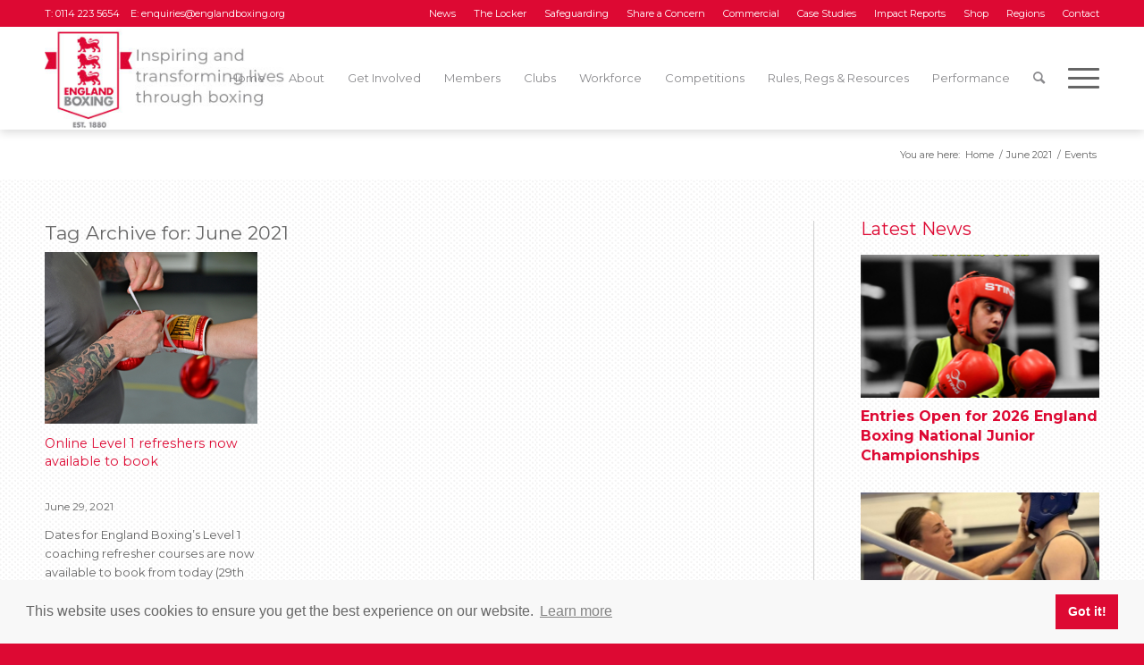

--- FILE ---
content_type: text/html; charset=UTF-8
request_url: https://www.englandboxing.org/tag/june-2021/
body_size: 19938
content:
<!DOCTYPE html>
<html lang="en-GB" class="html_stretched responsive av-preloader-disabled  html_header_top html_logo_left html_main_nav_header html_menu_right html_custom html_header_sticky_disabled html_header_shrinking_disabled html_header_topbar_active html_mobile_menu_tablet html_header_searchicon html_content_align_center html_header_unstick_top_disabled html_header_stretch_disabled html_av-submenu-hidden html_av-submenu-display-click html_av-overlay-side html_av-overlay-side-classic html_av-submenu-clone html_entry_id_25143 av-cookies-no-cookie-consent av-no-preview av-default-lightbox html_text_menu_active av-mobile-menu-switch-default">
<head>
<meta charset="UTF-8" />


<!-- mobile setting -->
<meta name="viewport" content="width=device-width, initial-scale=1">

<!-- Scripts/CSS and wp_head hook -->
<meta name='robots' content='index, follow, max-image-preview:large, max-snippet:-1, max-video-preview:-1' />

	<!-- This site is optimized with the Yoast SEO plugin v26.7 - https://yoast.com/wordpress/plugins/seo/ -->
	<title>June 2021 Archives - England Boxing</title>
	<link rel="canonical" href="https://www.englandboxing.org/tag/june-2021/" />
	<meta property="og:locale" content="en_GB" />
	<meta property="og:type" content="article" />
	<meta property="og:title" content="June 2021 Archives - England Boxing" />
	<meta property="og:url" content="https://www.englandboxing.org/tag/june-2021/" />
	<meta property="og:site_name" content="England Boxing" />
	<meta name="twitter:card" content="summary_large_image" />
	<script type="application/ld+json" class="yoast-schema-graph">{"@context":"https://schema.org","@graph":[{"@type":"CollectionPage","@id":"https://www.englandboxing.org/tag/june-2021/","url":"https://www.englandboxing.org/tag/june-2021/","name":"June 2021 Archives - England Boxing","isPartOf":{"@id":"https://www.englandboxing.org/#website"},"primaryImageOfPage":{"@id":"https://www.englandboxing.org/tag/june-2021/#primaryimage"},"image":{"@id":"https://www.englandboxing.org/tag/june-2021/#primaryimage"},"thumbnailUrl":"https://www.englandboxing.org/wp-content/uploads/2051/06/Z06_9258-scaled.jpg","breadcrumb":{"@id":"https://www.englandboxing.org/tag/june-2021/#breadcrumb"},"inLanguage":"en-GB"},{"@type":"ImageObject","inLanguage":"en-GB","@id":"https://www.englandboxing.org/tag/june-2021/#primaryimage","url":"https://www.englandboxing.org/wp-content/uploads/2051/06/Z06_9258-scaled.jpg","contentUrl":"https://www.englandboxing.org/wp-content/uploads/2051/06/Z06_9258-scaled.jpg","width":1500,"height":998},{"@type":"BreadcrumbList","@id":"https://www.englandboxing.org/tag/june-2021/#breadcrumb","itemListElement":[{"@type":"ListItem","position":1,"name":"Home","item":"https://www.englandboxing.org/home/"},{"@type":"ListItem","position":2,"name":"June 2021"}]},{"@type":"WebSite","@id":"https://www.englandboxing.org/#website","url":"https://www.englandboxing.org/","name":"England Boxing","description":"England Boxing","potentialAction":[{"@type":"SearchAction","target":{"@type":"EntryPoint","urlTemplate":"https://www.englandboxing.org/?s={search_term_string}"},"query-input":{"@type":"PropertyValueSpecification","valueRequired":true,"valueName":"search_term_string"}}],"inLanguage":"en-GB"}]}</script>
	<!-- / Yoast SEO plugin. -->


<link rel='dns-prefetch' href='//www.googletagmanager.com' />
<link rel="alternate" type="application/rss+xml" title="England Boxing &raquo; Feed" href="https://www.englandboxing.org/feed/" />
<link rel="alternate" type="application/rss+xml" title="England Boxing &raquo; Comments Feed" href="https://www.englandboxing.org/comments/feed/" />
<link rel="alternate" type="text/calendar" title="England Boxing &raquo; iCal Feed" href="https://www.englandboxing.org/events/?ical=1" />
<link rel="alternate" type="application/rss+xml" title="England Boxing &raquo; June 2021 Tag Feed" href="https://www.englandboxing.org/tag/june-2021/feed/" />
<style id='wp-img-auto-sizes-contain-inline-css' type='text/css'>
img:is([sizes=auto i],[sizes^="auto," i]){contain-intrinsic-size:3000px 1500px}
/*# sourceURL=wp-img-auto-sizes-contain-inline-css */
</style>
<link rel='stylesheet' id='wp-block-library-css' href='https://www.englandboxing.org/wp-includes/css/dist/block-library/style.min.css?ver=6.9' type='text/css' media='all' />
<style id='global-styles-inline-css' type='text/css'>
:root{--wp--preset--aspect-ratio--square: 1;--wp--preset--aspect-ratio--4-3: 4/3;--wp--preset--aspect-ratio--3-4: 3/4;--wp--preset--aspect-ratio--3-2: 3/2;--wp--preset--aspect-ratio--2-3: 2/3;--wp--preset--aspect-ratio--16-9: 16/9;--wp--preset--aspect-ratio--9-16: 9/16;--wp--preset--color--black: #000000;--wp--preset--color--cyan-bluish-gray: #abb8c3;--wp--preset--color--white: #ffffff;--wp--preset--color--pale-pink: #f78da7;--wp--preset--color--vivid-red: #cf2e2e;--wp--preset--color--luminous-vivid-orange: #ff6900;--wp--preset--color--luminous-vivid-amber: #fcb900;--wp--preset--color--light-green-cyan: #7bdcb5;--wp--preset--color--vivid-green-cyan: #00d084;--wp--preset--color--pale-cyan-blue: #8ed1fc;--wp--preset--color--vivid-cyan-blue: #0693e3;--wp--preset--color--vivid-purple: #9b51e0;--wp--preset--color--metallic-red: #b02b2c;--wp--preset--color--maximum-yellow-red: #edae44;--wp--preset--color--yellow-sun: #eeee22;--wp--preset--color--palm-leaf: #83a846;--wp--preset--color--aero: #7bb0e7;--wp--preset--color--old-lavender: #745f7e;--wp--preset--color--steel-teal: #5f8789;--wp--preset--color--raspberry-pink: #d65799;--wp--preset--color--medium-turquoise: #4ecac2;--wp--preset--gradient--vivid-cyan-blue-to-vivid-purple: linear-gradient(135deg,rgb(6,147,227) 0%,rgb(155,81,224) 100%);--wp--preset--gradient--light-green-cyan-to-vivid-green-cyan: linear-gradient(135deg,rgb(122,220,180) 0%,rgb(0,208,130) 100%);--wp--preset--gradient--luminous-vivid-amber-to-luminous-vivid-orange: linear-gradient(135deg,rgb(252,185,0) 0%,rgb(255,105,0) 100%);--wp--preset--gradient--luminous-vivid-orange-to-vivid-red: linear-gradient(135deg,rgb(255,105,0) 0%,rgb(207,46,46) 100%);--wp--preset--gradient--very-light-gray-to-cyan-bluish-gray: linear-gradient(135deg,rgb(238,238,238) 0%,rgb(169,184,195) 100%);--wp--preset--gradient--cool-to-warm-spectrum: linear-gradient(135deg,rgb(74,234,220) 0%,rgb(151,120,209) 20%,rgb(207,42,186) 40%,rgb(238,44,130) 60%,rgb(251,105,98) 80%,rgb(254,248,76) 100%);--wp--preset--gradient--blush-light-purple: linear-gradient(135deg,rgb(255,206,236) 0%,rgb(152,150,240) 100%);--wp--preset--gradient--blush-bordeaux: linear-gradient(135deg,rgb(254,205,165) 0%,rgb(254,45,45) 50%,rgb(107,0,62) 100%);--wp--preset--gradient--luminous-dusk: linear-gradient(135deg,rgb(255,203,112) 0%,rgb(199,81,192) 50%,rgb(65,88,208) 100%);--wp--preset--gradient--pale-ocean: linear-gradient(135deg,rgb(255,245,203) 0%,rgb(182,227,212) 50%,rgb(51,167,181) 100%);--wp--preset--gradient--electric-grass: linear-gradient(135deg,rgb(202,248,128) 0%,rgb(113,206,126) 100%);--wp--preset--gradient--midnight: linear-gradient(135deg,rgb(2,3,129) 0%,rgb(40,116,252) 100%);--wp--preset--font-size--small: 1rem;--wp--preset--font-size--medium: 1.125rem;--wp--preset--font-size--large: 1.75rem;--wp--preset--font-size--x-large: clamp(1.75rem, 3vw, 2.25rem);--wp--preset--spacing--20: 0.44rem;--wp--preset--spacing--30: 0.67rem;--wp--preset--spacing--40: 1rem;--wp--preset--spacing--50: 1.5rem;--wp--preset--spacing--60: 2.25rem;--wp--preset--spacing--70: 3.38rem;--wp--preset--spacing--80: 5.06rem;--wp--preset--shadow--natural: 6px 6px 9px rgba(0, 0, 0, 0.2);--wp--preset--shadow--deep: 12px 12px 50px rgba(0, 0, 0, 0.4);--wp--preset--shadow--sharp: 6px 6px 0px rgba(0, 0, 0, 0.2);--wp--preset--shadow--outlined: 6px 6px 0px -3px rgb(255, 255, 255), 6px 6px rgb(0, 0, 0);--wp--preset--shadow--crisp: 6px 6px 0px rgb(0, 0, 0);}:root { --wp--style--global--content-size: 800px;--wp--style--global--wide-size: 1130px; }:where(body) { margin: 0; }.wp-site-blocks > .alignleft { float: left; margin-right: 2em; }.wp-site-blocks > .alignright { float: right; margin-left: 2em; }.wp-site-blocks > .aligncenter { justify-content: center; margin-left: auto; margin-right: auto; }:where(.is-layout-flex){gap: 0.5em;}:where(.is-layout-grid){gap: 0.5em;}.is-layout-flow > .alignleft{float: left;margin-inline-start: 0;margin-inline-end: 2em;}.is-layout-flow > .alignright{float: right;margin-inline-start: 2em;margin-inline-end: 0;}.is-layout-flow > .aligncenter{margin-left: auto !important;margin-right: auto !important;}.is-layout-constrained > .alignleft{float: left;margin-inline-start: 0;margin-inline-end: 2em;}.is-layout-constrained > .alignright{float: right;margin-inline-start: 2em;margin-inline-end: 0;}.is-layout-constrained > .aligncenter{margin-left: auto !important;margin-right: auto !important;}.is-layout-constrained > :where(:not(.alignleft):not(.alignright):not(.alignfull)){max-width: var(--wp--style--global--content-size);margin-left: auto !important;margin-right: auto !important;}.is-layout-constrained > .alignwide{max-width: var(--wp--style--global--wide-size);}body .is-layout-flex{display: flex;}.is-layout-flex{flex-wrap: wrap;align-items: center;}.is-layout-flex > :is(*, div){margin: 0;}body .is-layout-grid{display: grid;}.is-layout-grid > :is(*, div){margin: 0;}body{padding-top: 0px;padding-right: 0px;padding-bottom: 0px;padding-left: 0px;}a:where(:not(.wp-element-button)){text-decoration: underline;}:root :where(.wp-element-button, .wp-block-button__link){background-color: #32373c;border-width: 0;color: #fff;font-family: inherit;font-size: inherit;font-style: inherit;font-weight: inherit;letter-spacing: inherit;line-height: inherit;padding-top: calc(0.667em + 2px);padding-right: calc(1.333em + 2px);padding-bottom: calc(0.667em + 2px);padding-left: calc(1.333em + 2px);text-decoration: none;text-transform: inherit;}.has-black-color{color: var(--wp--preset--color--black) !important;}.has-cyan-bluish-gray-color{color: var(--wp--preset--color--cyan-bluish-gray) !important;}.has-white-color{color: var(--wp--preset--color--white) !important;}.has-pale-pink-color{color: var(--wp--preset--color--pale-pink) !important;}.has-vivid-red-color{color: var(--wp--preset--color--vivid-red) !important;}.has-luminous-vivid-orange-color{color: var(--wp--preset--color--luminous-vivid-orange) !important;}.has-luminous-vivid-amber-color{color: var(--wp--preset--color--luminous-vivid-amber) !important;}.has-light-green-cyan-color{color: var(--wp--preset--color--light-green-cyan) !important;}.has-vivid-green-cyan-color{color: var(--wp--preset--color--vivid-green-cyan) !important;}.has-pale-cyan-blue-color{color: var(--wp--preset--color--pale-cyan-blue) !important;}.has-vivid-cyan-blue-color{color: var(--wp--preset--color--vivid-cyan-blue) !important;}.has-vivid-purple-color{color: var(--wp--preset--color--vivid-purple) !important;}.has-metallic-red-color{color: var(--wp--preset--color--metallic-red) !important;}.has-maximum-yellow-red-color{color: var(--wp--preset--color--maximum-yellow-red) !important;}.has-yellow-sun-color{color: var(--wp--preset--color--yellow-sun) !important;}.has-palm-leaf-color{color: var(--wp--preset--color--palm-leaf) !important;}.has-aero-color{color: var(--wp--preset--color--aero) !important;}.has-old-lavender-color{color: var(--wp--preset--color--old-lavender) !important;}.has-steel-teal-color{color: var(--wp--preset--color--steel-teal) !important;}.has-raspberry-pink-color{color: var(--wp--preset--color--raspberry-pink) !important;}.has-medium-turquoise-color{color: var(--wp--preset--color--medium-turquoise) !important;}.has-black-background-color{background-color: var(--wp--preset--color--black) !important;}.has-cyan-bluish-gray-background-color{background-color: var(--wp--preset--color--cyan-bluish-gray) !important;}.has-white-background-color{background-color: var(--wp--preset--color--white) !important;}.has-pale-pink-background-color{background-color: var(--wp--preset--color--pale-pink) !important;}.has-vivid-red-background-color{background-color: var(--wp--preset--color--vivid-red) !important;}.has-luminous-vivid-orange-background-color{background-color: var(--wp--preset--color--luminous-vivid-orange) !important;}.has-luminous-vivid-amber-background-color{background-color: var(--wp--preset--color--luminous-vivid-amber) !important;}.has-light-green-cyan-background-color{background-color: var(--wp--preset--color--light-green-cyan) !important;}.has-vivid-green-cyan-background-color{background-color: var(--wp--preset--color--vivid-green-cyan) !important;}.has-pale-cyan-blue-background-color{background-color: var(--wp--preset--color--pale-cyan-blue) !important;}.has-vivid-cyan-blue-background-color{background-color: var(--wp--preset--color--vivid-cyan-blue) !important;}.has-vivid-purple-background-color{background-color: var(--wp--preset--color--vivid-purple) !important;}.has-metallic-red-background-color{background-color: var(--wp--preset--color--metallic-red) !important;}.has-maximum-yellow-red-background-color{background-color: var(--wp--preset--color--maximum-yellow-red) !important;}.has-yellow-sun-background-color{background-color: var(--wp--preset--color--yellow-sun) !important;}.has-palm-leaf-background-color{background-color: var(--wp--preset--color--palm-leaf) !important;}.has-aero-background-color{background-color: var(--wp--preset--color--aero) !important;}.has-old-lavender-background-color{background-color: var(--wp--preset--color--old-lavender) !important;}.has-steel-teal-background-color{background-color: var(--wp--preset--color--steel-teal) !important;}.has-raspberry-pink-background-color{background-color: var(--wp--preset--color--raspberry-pink) !important;}.has-medium-turquoise-background-color{background-color: var(--wp--preset--color--medium-turquoise) !important;}.has-black-border-color{border-color: var(--wp--preset--color--black) !important;}.has-cyan-bluish-gray-border-color{border-color: var(--wp--preset--color--cyan-bluish-gray) !important;}.has-white-border-color{border-color: var(--wp--preset--color--white) !important;}.has-pale-pink-border-color{border-color: var(--wp--preset--color--pale-pink) !important;}.has-vivid-red-border-color{border-color: var(--wp--preset--color--vivid-red) !important;}.has-luminous-vivid-orange-border-color{border-color: var(--wp--preset--color--luminous-vivid-orange) !important;}.has-luminous-vivid-amber-border-color{border-color: var(--wp--preset--color--luminous-vivid-amber) !important;}.has-light-green-cyan-border-color{border-color: var(--wp--preset--color--light-green-cyan) !important;}.has-vivid-green-cyan-border-color{border-color: var(--wp--preset--color--vivid-green-cyan) !important;}.has-pale-cyan-blue-border-color{border-color: var(--wp--preset--color--pale-cyan-blue) !important;}.has-vivid-cyan-blue-border-color{border-color: var(--wp--preset--color--vivid-cyan-blue) !important;}.has-vivid-purple-border-color{border-color: var(--wp--preset--color--vivid-purple) !important;}.has-metallic-red-border-color{border-color: var(--wp--preset--color--metallic-red) !important;}.has-maximum-yellow-red-border-color{border-color: var(--wp--preset--color--maximum-yellow-red) !important;}.has-yellow-sun-border-color{border-color: var(--wp--preset--color--yellow-sun) !important;}.has-palm-leaf-border-color{border-color: var(--wp--preset--color--palm-leaf) !important;}.has-aero-border-color{border-color: var(--wp--preset--color--aero) !important;}.has-old-lavender-border-color{border-color: var(--wp--preset--color--old-lavender) !important;}.has-steel-teal-border-color{border-color: var(--wp--preset--color--steel-teal) !important;}.has-raspberry-pink-border-color{border-color: var(--wp--preset--color--raspberry-pink) !important;}.has-medium-turquoise-border-color{border-color: var(--wp--preset--color--medium-turquoise) !important;}.has-vivid-cyan-blue-to-vivid-purple-gradient-background{background: var(--wp--preset--gradient--vivid-cyan-blue-to-vivid-purple) !important;}.has-light-green-cyan-to-vivid-green-cyan-gradient-background{background: var(--wp--preset--gradient--light-green-cyan-to-vivid-green-cyan) !important;}.has-luminous-vivid-amber-to-luminous-vivid-orange-gradient-background{background: var(--wp--preset--gradient--luminous-vivid-amber-to-luminous-vivid-orange) !important;}.has-luminous-vivid-orange-to-vivid-red-gradient-background{background: var(--wp--preset--gradient--luminous-vivid-orange-to-vivid-red) !important;}.has-very-light-gray-to-cyan-bluish-gray-gradient-background{background: var(--wp--preset--gradient--very-light-gray-to-cyan-bluish-gray) !important;}.has-cool-to-warm-spectrum-gradient-background{background: var(--wp--preset--gradient--cool-to-warm-spectrum) !important;}.has-blush-light-purple-gradient-background{background: var(--wp--preset--gradient--blush-light-purple) !important;}.has-blush-bordeaux-gradient-background{background: var(--wp--preset--gradient--blush-bordeaux) !important;}.has-luminous-dusk-gradient-background{background: var(--wp--preset--gradient--luminous-dusk) !important;}.has-pale-ocean-gradient-background{background: var(--wp--preset--gradient--pale-ocean) !important;}.has-electric-grass-gradient-background{background: var(--wp--preset--gradient--electric-grass) !important;}.has-midnight-gradient-background{background: var(--wp--preset--gradient--midnight) !important;}.has-small-font-size{font-size: var(--wp--preset--font-size--small) !important;}.has-medium-font-size{font-size: var(--wp--preset--font-size--medium) !important;}.has-large-font-size{font-size: var(--wp--preset--font-size--large) !important;}.has-x-large-font-size{font-size: var(--wp--preset--font-size--x-large) !important;}
/*# sourceURL=global-styles-inline-css */
</style>

<link rel='stylesheet' id='bb-tcs-editor-style-shared-css' href='https://www.englandboxing.org/wp-content/themes/percent110/editor-style-shared.css' type='text/css' media='all' />
<link rel='stylesheet' id='mxmtzc_style-css' href='https://www.englandboxing.org/wp-content/plugins/mx-time-zone-clocks/includes/frontend/assets/css/style.css?ver=5.1.1' type='text/css' media='all' />
<link rel='stylesheet' id='parent-style-css' href='https://www.englandboxing.org/wp-content/themes/enfold/style.css?ver=6.9' type='text/css' media='all' />
<link rel='stylesheet' id='child-style-css' href='https://www.englandboxing.org/wp-content/themes/percent110/style.css?ver=1.0.0' type='text/css' media='all' />
<link rel='stylesheet' id='heateor_sss_frontend_css-css' href='https://www.englandboxing.org/wp-content/plugins/sassy-social-share/public/css/sassy-social-share-public.css?ver=3.3.79' type='text/css' media='all' />
<style id='heateor_sss_frontend_css-inline-css' type='text/css'>
.heateor_sss_button_instagram span.heateor_sss_svg,a.heateor_sss_instagram span.heateor_sss_svg{background:radial-gradient(circle at 30% 107%,#fdf497 0,#fdf497 5%,#fd5949 45%,#d6249f 60%,#285aeb 90%)}div.heateor_sss_horizontal_sharing a.heateor_sss_button_instagram span{background:#dd0933!important;}div.heateor_sss_standard_follow_icons_container a.heateor_sss_button_instagram span{background:#dd0933}div.heateor_sss_vertical_sharing  a.heateor_sss_button_instagram span{background:#dd0933!important;}div.heateor_sss_floating_follow_icons_container a.heateor_sss_button_instagram span{background:#dd0933}.heateor_sss_horizontal_sharing .heateor_sss_svg,.heateor_sss_standard_follow_icons_container .heateor_sss_svg{background-color:#dd0933!important;background:#dd0933!important;color:#ffffff;border-width:0px;border-style:solid;border-color:transparent}.heateor_sss_horizontal_sharing span.heateor_sss_svg:hover,.heateor_sss_standard_follow_icons_container span.heateor_sss_svg:hover{border-color:transparent;}.heateor_sss_vertical_sharing span.heateor_sss_svg,.heateor_sss_floating_follow_icons_container span.heateor_sss_svg{background-color:#dd0933!important;background:#dd0933!important;color:#ffffff;border-width:0px;border-style:solid;border-color:transparent;}.heateor_sss_vertical_sharing span.heateor_sss_svg:hover,.heateor_sss_floating_follow_icons_container span.heateor_sss_svg:hover{border-color:transparent;}@media screen and (max-width:783px) {.heateor_sss_vertical_sharing{display:none!important}}ul.heateor_sss_follow_ul li, ul.heateor_sss_sharing_ul li {
    float: none !important;
    display: inline-block;
}

.heateorSssSharingRound {
    float: none !important;
    display: inline-block;
}
/*# sourceURL=heateor_sss_frontend_css-inline-css */
</style>
<link rel='stylesheet' id='forget-about-shortcode-buttons-css' href='https://www.englandboxing.org/wp-content/plugins/forget-about-shortcode-buttons/public/css/button-styles.css?ver=2.1.3' type='text/css' media='all' />
<link rel='stylesheet' id='avia-merged-styles-css' href='https://www.englandboxing.org/wp-content/uploads/dynamic_avia/avia-merged-styles-c3090b149e2dc0ef6dad5b43186f241a---68b83e74be72d.css' type='text/css' media='all' />
<script type="text/javascript" src="https://www.englandboxing.org/wp-includes/js/jquery/jquery.min.js?ver=3.7.1" id="jquery-core-js"></script>
<script type="text/javascript" src="https://www.englandboxing.org/wp-includes/js/jquery/jquery-migrate.min.js?ver=3.4.1" id="jquery-migrate-js"></script>
<script type="text/javascript" id="mxmtzc_script_frontend-js-extra">
/* <![CDATA[ */
var mxdfmtzc_localizer = {"image_folder":"https://www.englandboxing.org/wp-content/plugins/mx-time-zone-clocks/includes/admin/assets/img/"};
//# sourceURL=mxmtzc_script_frontend-js-extra
/* ]]> */
</script>
<script type="text/javascript" src="https://www.englandboxing.org/wp-content/plugins/mx-time-zone-clocks/assets/build/index.js?ver=5.1.1" id="mxmtzc_script_frontend-js"></script>
<script type="text/javascript" src="https://www.englandboxing.org/wp-content/plugins/mx-time-zone-clocks/includes/frontend/assets/js/script.js?ver=5.1.1" id="mxmtzc_script-js"></script>

<!-- Google tag (gtag.js) snippet added by Site Kit -->
<!-- Google Analytics snippet added by Site Kit -->
<script type="text/javascript" src="https://www.googletagmanager.com/gtag/js?id=GT-KF6GTHGP" id="google_gtagjs-js" async></script>
<script type="text/javascript" id="google_gtagjs-js-after">
/* <![CDATA[ */
window.dataLayer = window.dataLayer || [];function gtag(){dataLayer.push(arguments);}
gtag("set","linker",{"domains":["www.englandboxing.org"]});
gtag("js", new Date());
gtag("set", "developer_id.dZTNiMT", true);
gtag("config", "GT-KF6GTHGP");
 window._googlesitekit = window._googlesitekit || {}; window._googlesitekit.throttledEvents = []; window._googlesitekit.gtagEvent = (name, data) => { var key = JSON.stringify( { name, data } ); if ( !! window._googlesitekit.throttledEvents[ key ] ) { return; } window._googlesitekit.throttledEvents[ key ] = true; setTimeout( () => { delete window._googlesitekit.throttledEvents[ key ]; }, 5 ); gtag( "event", name, { ...data, event_source: "site-kit" } ); }; 
//# sourceURL=google_gtagjs-js-after
/* ]]> */
</script>
<script type="text/javascript" src="https://www.englandboxing.org/wp-content/uploads/dynamic_avia/avia-head-scripts-66159a7b14131c0017cddf26c3b249bd---68b83e748ca81.js" id="avia-head-scripts-js"></script>
<link rel="https://api.w.org/" href="https://www.englandboxing.org/wp-json/" /><link rel="alternate" title="JSON" type="application/json" href="https://www.englandboxing.org/wp-json/wp/v2/tags/2691" /><link rel="EditURI" type="application/rsd+xml" title="RSD" href="https://www.englandboxing.org/xmlrpc.php?rsd" />
<meta name="generator" content="WordPress 6.9" />
<meta name="generator" content="Site Kit by Google 1.170.0" /><meta name="tec-api-version" content="v1"><meta name="tec-api-origin" content="https://www.englandboxing.org"><link rel="alternate" href="https://www.englandboxing.org/wp-json/tribe/events/v1/events/?tags=june-2021" /><link href="https://fonts.googleapis.com/css?family=Montserrat:300,400,400i,700" rel="stylesheet">
<!-- Google Analytics -->
<script>
window.ga=window.ga||function(){(ga.q=ga.q||[]).push(arguments)};ga.l=+new Date;
ga('create', 'UA-141672087-1', 'auto');
ga('send', 'pageview');
</script>
<script async src='https://www.google-analytics.com/analytics.js'></script>
<!-- End Google Analytics -->

<link rel="stylesheet" type="text/css" href="//cdnjs.cloudflare.com/ajax/libs/cookieconsent2/3.1.0/cookieconsent.min.css" />
<script src="//cdnjs.cloudflare.com/ajax/libs/cookieconsent2/3.1.0/cookieconsent.min.js"></script>
<script>
window.addEventListener("load", function(){
window.cookieconsent.initialise({
  "palette": {
    "popup": {
      "background": "rgba(248, 248, 248)",
      "text": "#666666"
    },
    "button": {
      "background": "#dd0933",
      "text": "#ffffff"
    }
  },
  "position": "bottom",
  "content": {
    "href": "https://englandboxing.org/privacy-policy"
  }
})});
</script>

<link rel="profile" href="https://gmpg.org/xfn/11" />
<link rel="alternate" type="application/rss+xml" title="England Boxing RSS2 Feed" href="https://www.englandboxing.org/feed/" />
<link rel="pingback" href="https://www.englandboxing.org/xmlrpc.php" />

<style type='text/css' media='screen'>
 #top #header_main > .container, #top #header_main > .container .main_menu  .av-main-nav > li > a, #top #header_main #menu-item-shop .cart_dropdown_link{ height:115px; line-height: 115px; }
 .html_top_nav_header .av-logo-container{ height:115px;  }
 .html_header_top.html_header_sticky #top #wrap_all #main{ padding-top:145px; } 
</style>
<!--[if lt IE 9]><script src="https://www.englandboxing.org/wp-content/themes/enfold/js/html5shiv.js"></script><![endif]-->
<link rel="icon" href="https://www.englandboxing.org/wp-content/uploads/2019/09/EB-Logo-Favicon-2.png" type="image/png">

<!-- To speed up the rendering and to display the site as fast as possible to the user we include some styles and scripts for above the fold content inline -->
<script type="text/javascript">'use strict';var avia_is_mobile=!1;if(/Android|webOS|iPhone|iPad|iPod|BlackBerry|IEMobile|Opera Mini/i.test(navigator.userAgent)&&'ontouchstart' in document.documentElement){avia_is_mobile=!0;document.documentElement.className+=' avia_mobile '}
else{document.documentElement.className+=' avia_desktop '};document.documentElement.className+=' js_active ';(function(){var e=['-webkit-','-moz-','-ms-',''],n='',o=!1,a=!1;for(var t in e){if(e[t]+'transform' in document.documentElement.style){o=!0;n=e[t]+'transform'};if(e[t]+'perspective' in document.documentElement.style){a=!0}};if(o){document.documentElement.className+=' avia_transform '};if(a){document.documentElement.className+=' avia_transform3d '};if(typeof document.getElementsByClassName=='function'&&typeof document.documentElement.getBoundingClientRect=='function'&&avia_is_mobile==!1){if(n&&window.innerHeight>0){setTimeout(function(){var e=0,o={},a=0,t=document.getElementsByClassName('av-parallax'),i=window.pageYOffset||document.documentElement.scrollTop;for(e=0;e<t.length;e++){t[e].style.top='0px';o=t[e].getBoundingClientRect();a=Math.ceil((window.innerHeight+i-o.top)*0.3);t[e].style[n]='translate(0px, '+a+'px)';t[e].style.top='auto';t[e].className+=' enabled-parallax '}},50)}}})();</script>		<style type="text/css" id="wp-custom-css">
			#bout-bold strong{
	color: #000 !important;
}
#bout-table .avia-highlight-col {
	border: 2px solid #f60104 !important;
	text-align: center;
	letter-spacing: 1.5px;
    text-transform: uppercase;
}
#bout-table .avia-highlight-col:nth-child(2){
	color: #f60104 !important;
}
#bout-table .avia-highlight-col:nth-last-of-type(even){
	border:2px solid #f60104;
}
#bout-table .avia-highlight-col:nth-child(4){
	 border-left: 2px solid white !important;
	background-color: white !important;
}

#bout-table{
	border: none !important;
  border-collapse: separate; 
  border-spacing: 0 15px;
}
.main_color #bout-table {
	background: white !important;
	border: none !important;
}

#bout-table td, #bout-table th{
	height: 65px;
}

	#bout-table .avia-center-col{
text-align: center;
			background: white !important;
		border: none !important;
		width:70px;
}
	#bout-table .avia-center-col:first-of-type{
		width:30px;
}

#bout-table .avia-desc-col {
	border: 2px solid #1D70C0 !important;
		background: white !important;
	text-align: center;
	font-weight: normal;
}

#bout-table .avia-desc-col:last-of-type{
color: #1D70C0 !important;

	border: 2px solid white !important;
}
#bout-table .avia-desc-col:first-of-type{ 
color: #1D70C0;
	border: 2px solid #1D70C0 !important;
}

@media only screen and (max-width: 765px){
	#bout-table .avia-center-col:first-of-type{
		width: 100% !important;
		clear: both;
		margin-top: 32px;
	}
}

@media only screen and (max-width: 960px){
	
	#bout-table .avia-desc-col{
		display: block !important;
	}
.responsive .avia_responsive_table #bout-table td:before{
		display:none;
	}
}









		</style>
		<style type="text/css">
		@font-face {font-family: 'entypo-fontello'; font-weight: normal; font-style: normal; font-display: auto;
		src: url('https://www.englandboxing.org/wp-content/themes/enfold/config-templatebuilder/avia-template-builder/assets/fonts/entypo-fontello.woff2') format('woff2'),
		url('https://www.englandboxing.org/wp-content/themes/enfold/config-templatebuilder/avia-template-builder/assets/fonts/entypo-fontello.woff') format('woff'),
		url('https://www.englandboxing.org/wp-content/themes/enfold/config-templatebuilder/avia-template-builder/assets/fonts/entypo-fontello.ttf') format('truetype'),
		url('https://www.englandboxing.org/wp-content/themes/enfold/config-templatebuilder/avia-template-builder/assets/fonts/entypo-fontello.svg#entypo-fontello') format('svg'),
		url('https://www.englandboxing.org/wp-content/themes/enfold/config-templatebuilder/avia-template-builder/assets/fonts/entypo-fontello.eot'),
		url('https://www.englandboxing.org/wp-content/themes/enfold/config-templatebuilder/avia-template-builder/assets/fonts/entypo-fontello.eot?#iefix') format('embedded-opentype');
		} #top .avia-font-entypo-fontello, body .avia-font-entypo-fontello, html body [data-av_iconfont='entypo-fontello']:before{ font-family: 'entypo-fontello'; }
		
		@font-face {font-family: 'flaticon'; font-weight: normal; font-style: normal; font-display: auto;
		src: url('https://www.englandboxing.org/wp-content/uploads/avia_fonts/flaticon/flaticon.woff2') format('woff2'),
		url('https://www.englandboxing.org/wp-content/uploads/avia_fonts/flaticon/flaticon.woff') format('woff'),
		url('https://www.englandboxing.org/wp-content/uploads/avia_fonts/flaticon/flaticon.ttf') format('truetype'),
		url('https://www.englandboxing.org/wp-content/uploads/avia_fonts/flaticon/flaticon.svg#flaticon') format('svg'),
		url('https://www.englandboxing.org/wp-content/uploads/avia_fonts/flaticon/flaticon.eot'),
		url('https://www.englandboxing.org/wp-content/uploads/avia_fonts/flaticon/flaticon.eot?#iefix') format('embedded-opentype');
		} #top .avia-font-flaticon, body .avia-font-flaticon, html body [data-av_iconfont='flaticon']:before{ font-family: 'flaticon'; }
		</style>

<!--
Debugging Info for Theme support: 

Theme: Enfold
Version: 6.0.6
Installed: enfold
AviaFramework Version: 5.6
AviaBuilder Version: 5.3
aviaElementManager Version: 1.0.1
- - - - - - - - - - -
ChildTheme: EB Theme
ChildTheme Version: 1.0.0
ChildTheme Installed: enfold

- - - - - - - - - - -
ML:3750-PU:46-PLA:30
WP:6.9
Compress: CSS:all theme files - JS:all theme files
Updates: enabled - token has changed and not verified
PLAu:29
-->
</head>

<body id="top" class="archive tag tag-june-2021 tag-2691 wp-theme-enfold wp-child-theme-percent110 stretched rtl_columns av-curtain-numeric montserrat tribe-no-js avia-responsive-images-support" itemscope="itemscope" itemtype="https://schema.org/WebPage" >

	
	<div id='wrap_all'>

	
<header id='header' class='all_colors header_color light_bg_color  av_header_top av_logo_left av_main_nav_header av_menu_right av_custom av_header_sticky_disabled av_header_shrinking_disabled av_header_stretch_disabled av_mobile_menu_tablet av_header_searchicon av_header_unstick_top_disabled av_bottom_nav_disabled  av_header_border_disabled' aria-label="Header" data-av_shrink_factor='50' role="banner" itemscope="itemscope" itemtype="https://schema.org/WPHeader" >

		<div id='header_meta' class='container_wrap container_wrap_meta  av_secondary_right av_extra_header_active av_phone_active_left av_entry_id_25143'>

			      <div class='container'>
			      <nav class='sub_menu'  role="navigation" itemscope="itemscope" itemtype="https://schema.org/SiteNavigationElement" ><ul role="menu" class="menu" id="avia2-menu"><li role="menuitem" id="menu-item-7746" class="menu-item menu-item-type-custom menu-item-object-custom menu-item-7746"><a href="/news_articles">News</a></li>
<li role="menuitem" id="menu-item-264" class="menu-item menu-item-type-custom menu-item-object-custom menu-item-264"><a target="_blank" href="https://englandboxing.sport80.com" rel="noopener">The Locker</a></li>
<li role="menuitem" id="menu-item-55511" class="menu-item menu-item-type-post_type menu-item-object-page menu-item-55511"><a href="https://www.englandboxing.org/clubs/child-protection-and-safeguarding/">Safeguarding</a></li>
<li role="menuitem" id="menu-item-48127" class="menu-item menu-item-type-custom menu-item-object-custom menu-item-48127"><a href="https://forms.office.com/Pages/ResponsePage.aspx?id=YpbBez0U1U-Y_lzNMQJ3fJxEew2zw35Bl7t0weANHihURFVTUVpXSEVJNlNDNUNQOVc5OTNSRVgxUiQlQCN0PWcu">Share a Concern</a></li>
<li role="menuitem" id="menu-item-55870" class="menu-item menu-item-type-post_type menu-item-object-page menu-item-55870"><a href="https://www.englandboxing.org/commercial/">Commercial</a></li>
<li role="menuitem" id="menu-item-7733" class="menu-item menu-item-type-custom menu-item-object-custom menu-item-7733"><a href="/case-studies">Case Studies</a></li>
<li role="menuitem" id="menu-item-45531" class="menu-item menu-item-type-post_type menu-item-object-page menu-item-45531"><a href="https://www.englandboxing.org/impact-reports/">Impact Reports</a></li>
<li role="menuitem" id="menu-item-9733" class="menu-item menu-item-type-custom menu-item-object-custom menu-item-9733"><a target="_blank" href="https://stingsports.co.uk/" rel="noopener">Shop</a></li>
<li role="menuitem" id="menu-item-4554" class="menu-item menu-item-type-post_type menu-item-object-page menu-item-4554"><a href="https://www.englandboxing.org/regions/">Regions</a></li>
<li role="menuitem" id="menu-item-7809" class="menu-item menu-item-type-post_type menu-item-object-page menu-item-7809"><a href="https://www.englandboxing.org/about/contact-us/">Contact</a></li>
</ul>
<ul class="menu dropdown percent110_menu_edit_pages">
    
            
</ul>

</nav><div class='phone-info with_nav'><div><a href="tel:01142235654">T: 0114 223 5654 </a>&nbsp;&nbsp;<a href="mailto:enquiries@englandboxing.org"> E: enquiries@englandboxing.org</a></div></div>			      </div>
		</div>

		<div  id='header_main' class='container_wrap container_wrap_logo'>

        <div class='container av-logo-container'><div class='inner-container'><span class='logo avia-standard-logo'><a href='https://www.englandboxing.org/' class='' aria-label='England Boxing' ><img src="https://www.englandboxing.org/wp-content/uploads/2019/09/EB-Tag-no-padding-300x123-version2-300x123.jpg" height="100" width="300" alt='England Boxing' title='' /></a></span><nav class='main_menu' data-selectname='Select a page'  role="navigation" itemscope="itemscope" itemtype="https://schema.org/SiteNavigationElement" ><div class="avia-menu av-main-nav-wrap"><ul role="menu" class="menu av-main-nav" id="avia-menu"><li role="menuitem" id="menu-item-243" class="menu-item menu-item-type-post_type menu-item-object-page menu-item-home menu-item-top-level menu-item-top-level-1"><a href="https://www.englandboxing.org/" itemprop="url" tabindex="0"><span class="avia-bullet"></span><span class="avia-menu-text">Home</span><span class="avia-menu-fx"><span class="avia-arrow-wrap"><span class="avia-arrow"></span></span></span></a></li>
<li role="menuitem" id="menu-item-237" class="menu-item menu-item-type-post_type menu-item-object-page menu-item-has-children menu-item-top-level menu-item-top-level-2"><a href="https://www.englandboxing.org/about/" itemprop="url" tabindex="0"><span class="avia-bullet"></span><span class="avia-menu-text">About</span><span class="avia-menu-fx"><span class="avia-arrow-wrap"><span class="avia-arrow"></span></span></span></a>


<ul class="sub-menu">
	<li role="menuitem" id="menu-item-4442" class="menu-item menu-item-type-post_type menu-item-object-page"><a href="https://www.englandboxing.org/about/what-we-do/" itemprop="url" tabindex="0"><span class="avia-bullet"></span><span class="avia-menu-text">What We Do</span></a></li>
	<li role="menuitem" id="menu-item-32846" class="menu-item menu-item-type-post_type menu-item-object-page"><a href="https://www.englandboxing.org/about/what-we-do/progress-against-key-strategic-objectives-for-2022-2027/" itemprop="url" tabindex="0"><span class="avia-bullet"></span><span class="avia-menu-text">Progress against key strategic objectives for 2022-2027</span></a></li>
	<li role="menuitem" id="menu-item-3744" class="menu-item menu-item-type-post_type menu-item-object-page"><a href="https://www.englandboxing.org/about/contact-us/" itemprop="url" tabindex="0"><span class="avia-bullet"></span><span class="avia-menu-text">Contact Us</span></a></li>
	<li role="menuitem" id="menu-item-4367" class="menu-item menu-item-type-post_type menu-item-object-page"><a href="https://www.englandboxing.org/about/our-history/" itemprop="url" tabindex="0"><span class="avia-bullet"></span><span class="avia-menu-text">Our History</span></a></li>
	<li role="menuitem" id="menu-item-2476" class="menu-item menu-item-type-post_type menu-item-object-page"><a href="https://www.englandboxing.org/about/safety/" itemprop="url" tabindex="0"><span class="avia-bullet"></span><span class="avia-menu-text">Safety</span></a></li>
	<li role="menuitem" id="menu-item-2201" class="menu-item menu-item-type-post_type menu-item-object-page"><a href="https://www.englandboxing.org/about/regional-associations/" itemprop="url" tabindex="0"><span class="avia-bullet"></span><span class="avia-menu-text">Regional Associations</span></a></li>
	<li role="menuitem" id="menu-item-2202" class="menu-item menu-item-type-post_type menu-item-object-page"><a href="https://www.englandboxing.org/about/board-and-sub-committees/" itemprop="url" tabindex="0"><span class="avia-bullet"></span><span class="avia-menu-text">Board And Sub-committees</span></a></li>
	<li role="menuitem" id="menu-item-2192" class="menu-item menu-item-type-post_type menu-item-object-page"><a href="https://www.englandboxing.org/about/articles-of-association/" itemprop="url" tabindex="0"><span class="avia-bullet"></span><span class="avia-menu-text">Articles Of Association</span></a></li>
	<li role="menuitem" id="menu-item-2189" class="menu-item menu-item-type-post_type menu-item-object-page"><a href="https://www.englandboxing.org/about/annual-general-meetings/" itemprop="url" tabindex="0"><span class="avia-bullet"></span><span class="avia-menu-text">AGMs, Accounts and Minutes</span></a></li>
	<li role="menuitem" id="menu-item-3666" class="menu-item menu-item-type-post_type menu-item-object-page"><a href="https://www.englandboxing.org/about/vacancies/" itemprop="url" tabindex="0"><span class="avia-bullet"></span><span class="avia-menu-text">Vacancies</span></a></li>
	<li role="menuitem" id="menu-item-4369" class="menu-item menu-item-type-post_type menu-item-object-page"><a href="https://www.englandboxing.org/about/general-data-protection-regulation/" itemprop="url" tabindex="0"><span class="avia-bullet"></span><span class="avia-menu-text">GDPR And Privacy</span></a></li>
</ul>
</li>
<li role="menuitem" id="menu-item-242" class="menu-item menu-item-type-post_type menu-item-object-page menu-item-has-children menu-item-top-level menu-item-top-level-3"><a href="https://www.englandboxing.org/get-involved/" itemprop="url" tabindex="0"><span class="avia-bullet"></span><span class="avia-menu-text">Get Involved</span><span class="avia-menu-fx"><span class="avia-arrow-wrap"><span class="avia-arrow"></span></span></span></a>


<ul class="sub-menu">
	<li role="menuitem" id="menu-item-3692" class="menu-item menu-item-type-post_type menu-item-object-page"><a href="https://www.englandboxing.org/get-involved/boxing-a-beginners-guide/" itemprop="url" tabindex="0"><span class="avia-bullet"></span><span class="avia-menu-text">Boxing – A Beginner’s Guide</span></a></li>
	<li role="menuitem" id="menu-item-4370" class="menu-item menu-item-type-custom menu-item-object-custom"><a target="_blank" href="https://englandboxing.sport80.com/public/widget/1" itemprop="url" tabindex="0" rel="noopener"><span class="avia-bullet"></span><span class="avia-menu-text">Club Finder</span></a></li>
	<li role="menuitem" id="menu-item-3688" class="menu-item menu-item-type-post_type menu-item-object-page"><a href="https://www.englandboxing.org/get-involved/join-england-boxing/" itemprop="url" tabindex="0"><span class="avia-bullet"></span><span class="avia-menu-text">Join England Boxing</span></a></li>
	<li role="menuitem" id="menu-item-55435" class="menu-item menu-item-type-post_type menu-item-object-page"><a href="https://www.englandboxing.org/moves/" itemprop="url" tabindex="0"><span class="avia-bullet"></span><span class="avia-menu-text">The Moves Different Programme</span></a></li>
	<li role="menuitem" id="menu-item-36303" class="menu-item menu-item-type-post_type menu-item-object-page"><a href="https://www.englandboxing.org/about/equality-diversity-and-inclusion-2/" itemprop="url" tabindex="0"><span class="avia-bullet"></span><span class="avia-menu-text">Equality, Diversity, Inclusion</span></a></li>
	<li role="menuitem" id="menu-item-3683" class="menu-item menu-item-type-post_type menu-item-object-page"><a href="https://www.englandboxing.org/get-involved/womens-boxing/" itemprop="url" tabindex="0"><span class="avia-bullet"></span><span class="avia-menu-text">Women’s Boxing</span></a></li>
	<li role="menuitem" id="menu-item-3689" class="menu-item menu-item-type-post_type menu-item-object-page"><a href="https://www.englandboxing.org/get-involved/boxing-for-fitness/" itemprop="url" tabindex="0"><span class="avia-bullet"></span><span class="avia-menu-text">Boxing For Fitness</span></a></li>
	<li role="menuitem" id="menu-item-3695" class="menu-item menu-item-type-post_type menu-item-object-page"><a href="https://www.englandboxing.org/get-involved/volunteering/" itemprop="url" tabindex="0"><span class="avia-bullet"></span><span class="avia-menu-text">Volunteering</span></a></li>
	<li role="menuitem" id="menu-item-51565" class="menu-item menu-item-type-post_type menu-item-object-page"><a href="https://www.englandboxing.org/get-involved/community-form/" itemprop="url" tabindex="0"><span class="avia-bullet"></span><span class="avia-menu-text">Community Coaching</span></a></li>
</ul>
</li>
<li role="menuitem" id="menu-item-239" class="menu-item menu-item-type-post_type menu-item-object-page menu-item-has-children menu-item-top-level menu-item-top-level-4"><a href="https://www.englandboxing.org/members/" itemprop="url" tabindex="0"><span class="avia-bullet"></span><span class="avia-menu-text">Members</span><span class="avia-menu-fx"><span class="avia-arrow-wrap"><span class="avia-arrow"></span></span></span></a>


<ul class="sub-menu">
	<li role="menuitem" id="menu-item-4371" class="menu-item menu-item-type-post_type menu-item-object-page"><a href="https://www.englandboxing.org/get-involved/join-england-boxing/" itemprop="url" tabindex="0"><span class="avia-bullet"></span><span class="avia-menu-text">Join England Boxing</span></a></li>
	<li role="menuitem" id="menu-item-5502" class="menu-item menu-item-type-post_type menu-item-object-page"><a href="https://www.englandboxing.org/members/membership-policy-faqs/" itemprop="url" tabindex="0"><span class="avia-bullet"></span><span class="avia-menu-text">Membership Policy/FAQs</span></a></li>
	<li role="menuitem" id="menu-item-47304" class="menu-item menu-item-type-custom menu-item-object-custom menu-item-has-children"><a href="https://englandboxing.sport80.com" itemprop="url" tabindex="0"><span class="avia-bullet"></span><span class="avia-menu-text">The Locker Login</span></a>
	<ul class="sub-menu">
		<li role="menuitem" id="menu-item-47669" class="menu-item menu-item-type-custom menu-item-object-custom"><a href="https://englandboxing.sport80.com/public/widget/2" itemprop="url" tabindex="0"><span class="avia-bullet"></span><span class="avia-menu-text">Doctor Finder</span></a></li>
		<li role="menuitem" id="menu-item-47590" class="menu-item menu-item-type-post_type menu-item-object-page"><a href="https://www.englandboxing.org/members/the-locker-video-tutorials/" itemprop="url" tabindex="0"><span class="avia-bullet"></span><span class="avia-menu-text">The Locker Video Tutorials</span></a></li>
		<li role="menuitem" id="menu-item-48216" class="menu-item menu-item-type-post_type menu-item-object-page"><a href="https://www.englandboxing.org/members/the-locker-digital-e-passes-explained/" itemprop="url" tabindex="0"><span class="avia-bullet"></span><span class="avia-menu-text">The Locker Digital E-Passes Explained</span></a></li>
	</ul>
</li>
	<li role="menuitem" id="menu-item-20287" class="menu-item menu-item-type-post_type menu-item-object-page"><a href="https://www.englandboxing.org/members/mental-health/" itemprop="url" tabindex="0"><span class="avia-bullet"></span><span class="avia-menu-text">Mental Health</span></a></li>
	<li role="menuitem" id="menu-item-30019" class="menu-item menu-item-type-post_type menu-item-object-page"><a href="https://www.englandboxing.org/members/defibs/" itemprop="url" tabindex="0"><span class="avia-bullet"></span><span class="avia-menu-text">Defib Campaign</span></a></li>
	<li role="menuitem" id="menu-item-4678" class="menu-item menu-item-type-post_type menu-item-object-page"><a href="https://www.englandboxing.org/members/respect-campaign/" itemprop="url" tabindex="0"><span class="avia-bullet"></span><span class="avia-menu-text">RESPECT Campaign</span></a></li>
	<li role="menuitem" id="menu-item-3699" class="menu-item menu-item-type-post_type menu-item-object-page"><a href="https://www.englandboxing.org/members/tributes/" itemprop="url" tabindex="0"><span class="avia-bullet"></span><span class="avia-menu-text">Tributes</span></a></li>
	<li role="menuitem" id="menu-item-38112" class="menu-item menu-item-type-post_type menu-item-object-page"><a href="https://www.englandboxing.org/members/england-boxing-annual-awards/" itemprop="url" tabindex="0"><span class="avia-bullet"></span><span class="avia-menu-text">Annual Awards</span></a></li>
</ul>
</li>
<li role="menuitem" id="menu-item-452" class="menu-item menu-item-type-post_type menu-item-object-page menu-item-has-children menu-item-top-level menu-item-top-level-5"><a href="https://www.englandboxing.org/clubs/" itemprop="url" tabindex="0"><span class="avia-bullet"></span><span class="avia-menu-text">Clubs</span><span class="avia-menu-fx"><span class="avia-arrow-wrap"><span class="avia-arrow"></span></span></span></a>


<ul class="sub-menu">
	<li role="menuitem" id="menu-item-2197" class="menu-item menu-item-type-post_type menu-item-object-page"><a href="https://www.englandboxing.org/clubs/club-support-officers/" itemprop="url" tabindex="0"><span class="avia-bullet"></span><span class="avia-menu-text">Club Support Officers</span></a></li>
	<li role="menuitem" id="menu-item-2174" class="menu-item menu-item-type-custom menu-item-object-custom"><a target="_blank" href="https://englandboxing.sport80.com/public/widget/1" itemprop="url" tabindex="0" rel="noopener"><span class="avia-bullet"></span><span class="avia-menu-text">Club Finder</span></a></li>
	<li role="menuitem" id="menu-item-4374" class="menu-item menu-item-type-post_type menu-item-object-page"><a href="https://www.englandboxing.org/clubs/child-protection-and-safeguarding/" itemprop="url" tabindex="0"><span class="avia-bullet"></span><span class="avia-menu-text">Safeguarding</span></a></li>
	<li role="menuitem" id="menu-item-4372" class="menu-item menu-item-type-post_type menu-item-object-page"><a href="https://www.englandboxing.org/clubs/disclosure-and-barring-service/" itemprop="url" tabindex="0"><span class="avia-bullet"></span><span class="avia-menu-text">DBS Applications</span></a></li>
	<li role="menuitem" id="menu-item-4375" class="menu-item menu-item-type-post_type menu-item-object-page"><a href="https://www.englandboxing.org/clubs/compliance-policies/" itemprop="url" tabindex="0"><span class="avia-bullet"></span><span class="avia-menu-text">Compliance</span></a></li>
	<li role="menuitem" id="menu-item-4679" class="menu-item menu-item-type-post_type menu-item-object-page"><a href="https://www.englandboxing.org/clubs/community-projects/" itemprop="url" tabindex="0"><span class="avia-bullet"></span><span class="avia-menu-text">Community Projects</span></a></li>
	<li role="menuitem" id="menu-item-4377" class="menu-item menu-item-type-post_type menu-item-object-page"><a href="https://www.englandboxing.org/clubs/funding-help-for-clubs/" itemprop="url" tabindex="0"><span class="avia-bullet"></span><span class="avia-menu-text">Funding Help For Clubs</span></a></li>
	<li role="menuitem" id="menu-item-4378" class="menu-item menu-item-type-post_type menu-item-object-page"><a href="https://www.englandboxing.org/clubs/developing-your-club/" itemprop="url" tabindex="0"><span class="avia-bullet"></span><span class="avia-menu-text">Developing Your Club</span></a></li>
	<li role="menuitem" id="menu-item-47314" class="menu-item menu-item-type-post_type menu-item-object-page"><a href="https://www.englandboxing.org/clubs/community-projects/box-to-beat-it/" itemprop="url" tabindex="0"><span class="avia-bullet"></span><span class="avia-menu-text">Box to Beat It in partnership with Mind</span></a></li>
	<li role="menuitem" id="menu-item-48773" class="menu-item menu-item-type-post_type menu-item-object-page"><a href="https://www.englandboxing.org/clubs/veterans-project/" itemprop="url" tabindex="0"><span class="avia-bullet"></span><span class="avia-menu-text">Veterans Project</span></a></li>
	<li role="menuitem" id="menu-item-2487" class="menu-item menu-item-type-custom menu-item-object-custom"><a href="/courses/course-finder" itemprop="url" tabindex="0"><span class="avia-bullet"></span><span class="avia-menu-text">Course Finder</span></a></li>
</ul>
</li>
<li role="menuitem" id="menu-item-44981" class="menu-item menu-item-type-post_type menu-item-object-page menu-item-has-children menu-item-top-level menu-item-top-level-6"><a href="https://www.englandboxing.org/workforce/" itemprop="url" tabindex="0"><span class="avia-bullet"></span><span class="avia-menu-text">Workforce</span><span class="avia-menu-fx"><span class="avia-arrow-wrap"><span class="avia-arrow"></span></span></span></a>


<ul class="sub-menu">
	<li role="menuitem" id="menu-item-53629" class="menu-item menu-item-type-post_type menu-item-object-page"><a href="https://www.englandboxing.org/coaching/" itemprop="url" tabindex="0"><span class="avia-bullet"></span><span class="avia-menu-text">Coaching</span></a></li>
	<li role="menuitem" id="menu-item-55096" class="menu-item menu-item-type-post_type menu-item-object-page"><a href="https://www.englandboxing.org/officials/" itemprop="url" tabindex="0"><span class="avia-bullet"></span><span class="avia-menu-text">Officials</span></a></li>
	<li role="menuitem" id="menu-item-53867" class="menu-item menu-item-type-post_type menu-item-object-page"><a href="https://www.englandboxing.org/coach-education/" itemprop="url" tabindex="0"><span class="avia-bullet"></span><span class="avia-menu-text">Coach Education</span></a></li>
	<li role="menuitem" id="menu-item-55691" class="menu-item menu-item-type-post_type menu-item-object-page"><a href="https://www.englandboxing.org/officials-education/" itemprop="url" tabindex="0"><span class="avia-bullet"></span><span class="avia-menu-text">Officials Education</span></a></li>
	<li role="menuitem" id="menu-item-51643" class="menu-item menu-item-type-post_type menu-item-object-page"><a href="https://www.englandboxing.org/courses/coaching-people-with-parkinsons-course/" itemprop="url" tabindex="0"><span class="avia-bullet"></span><span class="avia-menu-text">Coaching People with Parkinson’s Course</span></a></li>
	<li role="menuitem" id="menu-item-33325" class="menu-item menu-item-type-post_type menu-item-object-page"><a href="https://www.englandboxing.org/courses/boxingactivator/" itemprop="url" tabindex="0"><span class="avia-bullet"></span><span class="avia-menu-text">Boxing Activator Courses</span></a></li>
	<li role="menuitem" id="menu-item-13336" class="menu-item menu-item-type-post_type menu-item-object-page"><a href="https://www.englandboxing.org/courses/box-in-mind-courses/" itemprop="url" tabindex="0"><span class="avia-bullet"></span><span class="avia-menu-text">Box In Mind Courses</span></a></li>
	<li role="menuitem" id="menu-item-47313" class="menu-item menu-item-type-post_type menu-item-object-page"><a href="https://www.englandboxing.org/workforce/buddle-courses/" itemprop="url" tabindex="0"><span class="avia-bullet"></span><span class="avia-menu-text">Buddle Courses</span></a></li>
</ul>
</li>
<li role="menuitem" id="menu-item-4555" class="menu-item menu-item-type-post_type menu-item-object-page menu-item-has-children menu-item-top-level menu-item-top-level-7"><a href="https://www.englandboxing.org/competitions/" itemprop="url" tabindex="0"><span class="avia-bullet"></span><span class="avia-menu-text">Competitions</span><span class="avia-menu-fx"><span class="avia-arrow-wrap"><span class="avia-arrow"></span></span></span></a>


<ul class="sub-menu">
	<li role="menuitem" id="menu-item-7619" class="menu-item menu-item-type-post_type menu-item-object-page"><a href="https://www.englandboxing.org/competitions/competitions-overview/" itemprop="url" tabindex="0"><span class="avia-bullet"></span><span class="avia-menu-text">Competitions Overview</span></a></li>
	<li role="menuitem" id="menu-item-4556" class="menu-item menu-item-type-post_type menu-item-object-page"><a href="https://www.englandboxing.org/competitions/england-boxing-national-amateur-championships/" itemprop="url" tabindex="0"><span class="avia-bullet"></span><span class="avia-menu-text">National Amateurs</span></a></li>
	<li role="menuitem" id="menu-item-4557" class="menu-item menu-item-type-post_type menu-item-object-page"><a href="https://www.englandboxing.org/competitions/england-boxing-national-youth-championships/" itemprop="url" tabindex="0"><span class="avia-bullet"></span><span class="avia-menu-text">National Youths</span></a></li>
	<li role="menuitem" id="menu-item-4558" class="menu-item menu-item-type-post_type menu-item-object-page"><a href="https://www.englandboxing.org/competitions/england-boxing-national-junior-championships/" itemprop="url" tabindex="0"><span class="avia-bullet"></span><span class="avia-menu-text">National Juniors</span></a></li>
	<li role="menuitem" id="menu-item-4559" class="menu-item menu-item-type-post_type menu-item-object-page"><a href="https://www.englandboxing.org/competitions/england-boxing-national-schools-championships/" itemprop="url" tabindex="0"><span class="avia-bullet"></span><span class="avia-menu-text">National Schools</span></a></li>
	<li role="menuitem" id="menu-item-4694" class="menu-item menu-item-type-post_type menu-item-object-page"><a href="https://www.englandboxing.org/competitions/england-boxing-development-championships-2/" itemprop="url" tabindex="0"><span class="avia-bullet"></span><span class="avia-menu-text">National Developments</span></a></li>
	<li role="menuitem" id="menu-item-4560" class="menu-item menu-item-type-post_type menu-item-object-page"><a href="https://www.englandboxing.org/competitions/gb-three-nations/" itemprop="url" tabindex="0"><span class="avia-bullet"></span><span class="avia-menu-text">GB Three Nations</span></a></li>
	<li role="menuitem" id="menu-item-4561" class="menu-item menu-item-type-post_type menu-item-object-page"><a href="https://www.englandboxing.org/competitions/england-boxing-womens-winter-box-cup-3/" itemprop="url" tabindex="0"><span class="avia-bullet"></span><span class="avia-menu-text">Women’s Winter Box Cup</span></a></li>
	<li role="menuitem" id="menu-item-44076" class="menu-item menu-item-type-post_type menu-item-object-page"><a href="https://www.englandboxing.org/world-boxing-championships/" itemprop="url" tabindex="0"><span class="avia-bullet"></span><span class="avia-menu-text">World Boxing Championships</span></a></li>
	<li role="menuitem" id="menu-item-18209" class="menu-item menu-item-type-post_type menu-item-object-page"><a href="https://www.englandboxing.org/competitions/for-one-night-only/" itemprop="url" tabindex="0"><span class="avia-bullet"></span><span class="avia-menu-text">For One Night Only</span></a></li>
	<li role="menuitem" id="menu-item-4562" class="menu-item menu-item-type-post_type menu-item-object-page"><a href="https://www.englandboxing.org/competitions/roll-of-honour/" itemprop="url" tabindex="0"><span class="avia-bullet"></span><span class="avia-menu-text">Roll of Honour</span></a></li>
</ul>
</li>
<li role="menuitem" id="menu-item-2374" class="menu-item menu-item-type-post_type menu-item-object-page menu-item-has-children menu-item-top-level menu-item-top-level-8"><a href="https://www.englandboxing.org/rules-regs-resources/" itemprop="url" tabindex="0"><span class="avia-bullet"></span><span class="avia-menu-text">Rules, Regs &#038; Resources</span><span class="avia-menu-fx"><span class="avia-arrow-wrap"><span class="avia-arrow"></span></span></span></a>


<ul class="sub-menu">
	<li role="menuitem" id="menu-item-2475" class="menu-item menu-item-type-post_type menu-item-object-page"><a href="https://www.englandboxing.org/rules-regs-resources/rule-book/" itemprop="url" tabindex="0"><span class="avia-bullet"></span><span class="avia-menu-text">England Boxing Rule Book</span></a></li>
	<li role="menuitem" id="menu-item-3749" class="menu-item menu-item-type-post_type menu-item-object-page"><a href="https://www.englandboxing.org/rules-regs-resources/forms-and-resources/" itemprop="url" tabindex="0"><span class="avia-bullet"></span><span class="avia-menu-text">Forms And Resources</span></a></li>
	<li role="menuitem" id="menu-item-2477" class="menu-item menu-item-type-post_type menu-item-object-page"><a href="https://www.englandboxing.org/rules-regs-resources/aiba-rj-manual/" itemprop="url" tabindex="0"><span class="avia-bullet"></span><span class="avia-menu-text">IBA R&#038;J Manual</span></a></li>
	<li role="menuitem" id="menu-item-27317" class="menu-item menu-item-type-post_type menu-item-object-page"><a href="https://www.englandboxing.org/team-england/clean-sport-anti-doping/" itemprop="url" tabindex="0"><span class="avia-bullet"></span><span class="avia-menu-text">Clean Sport / Anti-Doping</span></a></li>
	<li role="menuitem" id="menu-item-3756" class="menu-item menu-item-type-post_type menu-item-object-page"><a href="https://www.englandboxing.org/rules-regs-resources/iba-technical-rules-faqs/" itemprop="url" tabindex="0"><span class="avia-bullet"></span><span class="avia-menu-text">IBA Technical Rules – FAQs</span></a></li>
	<li role="menuitem" id="menu-item-3701" class="menu-item menu-item-type-post_type menu-item-object-page"><a href="https://www.englandboxing.org/rules-regs-resources/boxing-abroad/" itemprop="url" tabindex="0"><span class="avia-bullet"></span><span class="avia-menu-text">Boxing Abroad</span></a></li>
	<li role="menuitem" id="menu-item-4484" class="menu-item menu-item-type-post_type menu-item-object-page"><a href="https://www.englandboxing.org/rules-regs-resources/previous-combat-experience/" itemprop="url" tabindex="0"><span class="avia-bullet"></span><span class="avia-menu-text">Previous Combat Experience</span></a></li>
	<li role="menuitem" id="menu-item-3702" class="menu-item menu-item-type-post_type menu-item-object-page"><a href="https://www.englandboxing.org/rules-regs-resources/medical-guidelines/" itemprop="url" tabindex="0"><span class="avia-bullet"></span><span class="avia-menu-text">Medical Guidelines</span></a></li>
</ul>
</li>
<li role="menuitem" id="menu-item-240" class="menu-item menu-item-type-post_type menu-item-object-page menu-item-has-children menu-item-top-level menu-item-top-level-9"><a href="https://www.englandboxing.org/team-england/" itemprop="url" tabindex="0"><span class="avia-bullet"></span><span class="avia-menu-text">Performance</span><span class="avia-menu-fx"><span class="avia-arrow-wrap"><span class="avia-arrow"></span></span></span></a>


<ul class="sub-menu">
	<li role="menuitem" id="menu-item-4489" class="menu-item menu-item-type-post_type menu-item-object-page"><a href="https://www.englandboxing.org/team-england/about-team-england/" itemprop="url" tabindex="0"><span class="avia-bullet"></span><span class="avia-menu-text">About England Performance</span></a></li>
	<li role="menuitem" id="menu-item-2491" class="menu-item menu-item-type-post_type menu-item-object-page"><a href="https://www.englandboxing.org/team-england/england-talent-pathway/" itemprop="url" tabindex="0"><span class="avia-bullet"></span><span class="avia-menu-text">England Performance Pathway</span></a></li>
	<li role="menuitem" id="menu-item-3712" class="menu-item menu-item-type-post_type menu-item-object-page"><a href="https://www.englandboxing.org/team-england/activity-calendar/" itemprop="url" tabindex="0"><span class="avia-bullet"></span><span class="avia-menu-text">Activity Calendar</span></a></li>
	<li role="menuitem" id="menu-item-3765" class="menu-item menu-item-type-post_type menu-item-object-page"><a href="https://www.englandboxing.org/team-england/team-england-squads/" itemprop="url" tabindex="0"><span class="avia-bullet"></span><span class="avia-menu-text">England Performance Squads</span></a></li>
	<li role="menuitem" id="menu-item-8148" class="menu-item menu-item-type-post_type menu-item-object-page"><a href="https://www.englandboxing.org/team-england/team-england-results/" itemprop="url" tabindex="0"><span class="avia-bullet"></span><span class="avia-menu-text">England Performance Results</span></a></li>
	<li role="menuitem" id="menu-item-2494" class="menu-item menu-item-type-post_type menu-item-object-page"><a href="https://www.englandboxing.org/team-england/selection-criteria/" itemprop="url" tabindex="0"><span class="avia-bullet"></span><span class="avia-menu-text">Selection Criteria</span></a></li>
	<li role="menuitem" id="menu-item-3762" class="menu-item menu-item-type-post_type menu-item-object-page"><a href="https://www.englandboxing.org/courses/dise/" itemprop="url" tabindex="0"><span class="avia-bullet"></span><span class="avia-menu-text">The DiSE Boxing Programme</span></a></li>
	<li role="menuitem" id="menu-item-27316" class="menu-item menu-item-type-post_type menu-item-object-page"><a href="https://www.englandboxing.org/team-england/clean-sport-anti-doping/" itemprop="url" tabindex="0"><span class="avia-bullet"></span><span class="avia-menu-text">Clean Sport / Anti-Doping</span></a></li>
	<li role="menuitem" id="menu-item-3691" class="menu-item menu-item-type-post_type menu-item-object-page"><a href="https://www.englandboxing.org/team-england/boxing-at-the-olympics/" itemprop="url" tabindex="0"><span class="avia-bullet"></span><span class="avia-menu-text">Boxing at the Olympics</span></a></li>
</ul>
</li>
<li id="menu-item-search" class="noMobile menu-item menu-item-search-dropdown menu-item-avia-special" role="menuitem"><a aria-label="Search" href="?s=" rel="nofollow" data-avia-search-tooltip="
&lt;search&gt;
	&lt;form role=&quot;search&quot; action=&quot;https://www.englandboxing.org/&quot; id=&quot;searchform&quot; method=&quot;get&quot; class=&quot;&quot;&gt;
		&lt;div&gt;
			&lt;input type=&quot;submit&quot; value=&quot;&quot; id=&quot;searchsubmit&quot; class=&quot;button avia-font-entypo-fontello&quot; title=&quot;Enter at least 3 characters to show search results in a dropdown or click to route to search result page to show all results&quot; /&gt;
			&lt;input type=&quot;search&quot; id=&quot;s&quot; name=&quot;s&quot; value=&quot;&quot; aria-label=&#039;Search&#039; placeholder=&#039;Search&#039; required /&gt;
					&lt;/div&gt;
	&lt;/form&gt;
&lt;/search&gt;
" aria-hidden='false' data-av_icon='' data-av_iconfont='entypo-fontello'><span class="avia_hidden_link_text">Search</span></a></li><li class="av-burger-menu-main menu-item-avia-special " role="menuitem">
	        			<a href="#" aria-label="Menu" aria-hidden="false">
							<span class="av-hamburger av-hamburger--spin av-js-hamburger">
								<span class="av-hamburger-box">
						          <span class="av-hamburger-inner"></span>
						          <strong>Menu</strong>
								</span>
							</span>
							<span class="avia_hidden_link_text">Menu</span>
						</a>
	        		   </li></ul></div></nav></div> </div> 
		<!-- end container_wrap-->
		</div>
<div class="header_bg"></div>
<!-- end header -->
</header>

	<div id='main' class='all_colors' data-scroll-offset='0'>

	<div class='stretch_full container_wrap alternate_color light_bg_color empty_title  title_container'><div class='container'><div class="breadcrumb breadcrumbs avia-breadcrumbs"><div class="breadcrumb-trail" ><span class="trail-before"><span class="breadcrumb-title">You are here:</span></span> <span  itemscope="itemscope" itemtype="https://schema.org/BreadcrumbList" ><span  itemscope="itemscope" itemtype="https://schema.org/ListItem" itemprop="itemListElement" ><a itemprop="url" href="https://www.englandboxing.org" title="England Boxing" rel="home" class="trail-begin"><span itemprop="name">Home</span></a><span itemprop="position" class="hidden">1</span></span></span> <span class="sep">/</span> <span class="trail-end">June 2021</span> <span class="sep">/</span> <span  itemscope="itemscope" itemtype="https://schema.org/BreadcrumbList" ><span  itemscope="itemscope" itemtype="https://schema.org/ListItem" itemprop="itemListElement" ><a itemprop="url" href="https://www.englandboxing.org/events/" title="Events"><span itemprop="name">Events</span></a><span itemprop="position" class="hidden">2</span></span></span></div></div></div></div>
		<div class='container_wrap container_wrap_first main_color sidebar_right'>

			<div class='container template-blog '>

				<main class='content av-content-small alpha units av-main-tag'  role="main" itemprop="mainContentOfPage" itemscope="itemscope" itemtype="https://schema.org/Blog" >

					<div class="category-term-description">
											</div>

					<div class="entry-content-wrapper"><h3 class='post-title tag-page-post-type-title '>Tag Archive for:  <span>June 2021</span></h3><div  data-slideshow-options="{&quot;animation&quot;:&quot;fade&quot;,&quot;autoplay&quot;:false,&quot;loop_autoplay&quot;:&quot;once&quot;,&quot;interval&quot;:5,&quot;loop_manual&quot;:&quot;manual-endless&quot;,&quot;autoplay_stopper&quot;:false,&quot;noNavigation&quot;:false,&quot;show_slide_delay&quot;:90}" class='avia-content-slider avia-content-grid-active avia-content-slider1 avia-content-slider-odd avia-builder-el-no-sibling av-slideshow-ui av-control-default   av-no-slider-navigation av-slideshow-manual av-loop-once av-loop-manual-endless '  itemscope="itemscope" itemtype="https://schema.org/Blog" ><div class="avia-content-slider-inner"><div class="slide-entry-wrap"><article class='slide-entry flex_column  post-entry post-entry-25143 slide-entry-overview slide-loop-1 slide-parity-odd  post-entry-last  av_one_third first real-thumbnail posttype-news_articles post-format-standard'  itemscope="itemscope" itemtype="https://schema.org/CreativeWork" ><a href='https://www.englandboxing.org/news_articles/level-1-refreshers-now-available-to-book/' data-rel='slide-1' class='slide-image' title='Online Level 1 refreshers now available to book'><img width="495" height="400" src="https://www.englandboxing.org/wp-content/uploads/2051/06/Z06_9258-495x400.jpg" class="wp-image-25145 avia-img-lazy-loading-not-25145 attachment-portfolio size-portfolio wp-post-image" alt="" decoding="async" fetchpriority="high" srcset="https://www.englandboxing.org/wp-content/uploads/2051/06/Z06_9258-495x400.jpg 495w, https://www.englandboxing.org/wp-content/uploads/2051/06/Z06_9258-845x684.jpg 845w" sizes="(max-width: 495px) 100vw, 495px" /></a><div class="slide-content"><header class="entry-content-header" aria-label="Slide: Online Level 1 refreshers now available to book"><h3 class='slide-entry-title entry-title '  itemprop="headline" ><a href='https://www.englandboxing.org/news_articles/level-1-refreshers-now-available-to-book/' title='Online Level 1 refreshers now available to book'>Online Level 1 refreshers now available to book</a></h3><span class="av-vertical-delimiter"></span></header><div class="slide-meta"><time class='slide-meta-time updated'  itemprop="datePublished" datetime="2021-06-29T12:00:28+01:00" >June 29, 2021</time></div><div class='slide-entry-excerpt entry-content'  itemprop="text" >Dates for England Boxing’s Level 1 coaching refresher courses are now available to book from today (29th June).</div></div><footer class="entry-footer"></footer><span class='hidden'>
				<span class='av-structured-data'  itemprop="image" itemscope="itemscope" itemtype="https://schema.org/ImageObject" >
						<span itemprop='url'>https://www.englandboxing.org/wp-content/uploads/2051/06/Z06_9258-scaled.jpg</span>
						<span itemprop='height'>998</span>
						<span itemprop='width'>1500</span>
				</span>
				<span class='av-structured-data'  itemprop="publisher" itemtype="https://schema.org/Organization" itemscope="itemscope" >
						<span itemprop='name'>Matt Halfpenny</span>
						<span itemprop='logo' itemscope itemtype='https://schema.org/ImageObject'>
							<span itemprop='url'>https://www.englandboxing.org/wp-content/uploads/2019/09/EB-Tag-no-padding-300x123-version2-300x123.jpg</span>
						</span>
				</span><span class='av-structured-data'  itemprop="author" itemscope="itemscope" itemtype="https://schema.org/Person" ><span itemprop='name'>Matt Halfpenny</span></span><span class='av-structured-data'  itemprop="datePublished" datetime="2021-06-29T12:00:28+01:00" >2021-06-29 12:00:28</span><span class='av-structured-data'  itemprop="dateModified" itemtype="https://schema.org/dateModified" >2021-06-29 10:19:35</span><span class='av-structured-data'  itemprop="mainEntityOfPage" itemtype="https://schema.org/mainEntityOfPage" ><span itemprop='name'>Online Level 1 refreshers now available to book</span></span></span></article></div></div></div></div>
				<!--end content-->
				</main>

				<aside class='sidebar sidebar_right smartphones_sidebar_active alpha units'  role="complementary" itemscope="itemscope" itemtype="https://schema.org/WPSideBar" ><div class='inner_sidebar extralight-border'>
        <aside class="sidebar sidebar_right  alpha units" role="complementary" itemscope="itemscope" itemtype="https://schema.org/WPSideBar">
            <div>
                 
            <h3>Latest News</h3>

                                
                                    <div class="percent110_post_container">
                    
                        <div class="side-post-background" style="background-image:url(https://www.englandboxing.org/wp-content/uploads/2026/01/WebsiteEO-845x321.jpg)"></div>
                        <a href='https://www.englandboxing.org/news_articles/entries-open-for-2026-england-boxing-national-junior-championships/'>
                            <h5>Entries Open for 2026 England Boxing National Junior Championships</h5>
                        </a>
                    </div>

                    
<style type="text/css" data-created_by="avia_inline_auto" id="style-css-av-av_hr-e97f7ceedd8b7722a1d53169c75181f8">
#top .hr.av-av_hr-e97f7ceedd8b7722a1d53169c75181f8{
margin-top:0px;
margin-bottom:0;
}
.hr.av-av_hr-e97f7ceedd8b7722a1d53169c75181f8 .hr-inner{
width:100%;
}
</style>
<div  class='hr av-av_hr-e97f7ceedd8b7722a1d53169c75181f8 hr-custom hr-center hr-icon-no'><span class='hr-inner inner-border-av-border-thin'><span class="hr-inner-style"></span></span></div>                
                                    <div class="percent110_post_container">
                    
                        <div class="side-post-background" style="background-image:url(https://www.englandboxing.org/wp-content/uploads/2026/01/website-banner-18-845x321.jpg)"></div>
                        <a href='https://www.englandboxing.org/news_articles/women-in-coaching-harriet-brennan/'>
                            <h5>Women in Coaching: Harriet Brennan</h5>
                        </a>
                    </div>

                    
<style type="text/css" data-created_by="avia_inline_auto" id="style-css-av-av_hr-e97f7ceedd8b7722a1d53169c75181f8">
#top .hr.av-av_hr-e97f7ceedd8b7722a1d53169c75181f8{
margin-top:0px;
margin-bottom:0;
}
.hr.av-av_hr-e97f7ceedd8b7722a1d53169c75181f8 .hr-inner{
width:100%;
}
</style>
<div  class='hr av-av_hr-e97f7ceedd8b7722a1d53169c75181f8 hr-custom hr-center hr-icon-no'><span class='hr-inner inner-border-av-border-thin'><span class="hr-inner-style"></span></span></div>                
                                    <div class="percent110_post_container">
                    
                        <div class="side-post-background" style="background-image:url(https://www.englandboxing.org/wp-content/uploads/2025/12/WCD-845x321.jpg)"></div>
                        <a href='https://www.englandboxing.org/news_articles/2025-workforce-course-delivery-a-year-in-numbers/'>
                            <h5>2025 Workforce Course Delivery: A Year in Numbers</h5>
                        </a>
                    </div>

                    
<style type="text/css" data-created_by="avia_inline_auto" id="style-css-av-av_hr-e97f7ceedd8b7722a1d53169c75181f8">
#top .hr.av-av_hr-e97f7ceedd8b7722a1d53169c75181f8{
margin-top:0px;
margin-bottom:0;
}
.hr.av-av_hr-e97f7ceedd8b7722a1d53169c75181f8 .hr-inner{
width:100%;
}
</style>
<div  class='hr av-av_hr-e97f7ceedd8b7722a1d53169c75181f8 hr-custom hr-center hr-icon-no'><span class='hr-inner inner-border-av-border-thin'><span class="hr-inner-style"></span></span></div>
            </div>

        </aside>

        <section id="custom_html-6" class="widget_text widget clearfix widget_custom_html"><div class="textwidget custom-html-widget"></div><span class="seperator extralight-border"></span></section></div></aside>
			</div><!--end container-->

		</div><!-- close default .container_wrap element -->

				<div class='container_wrap footer_color' id='footer'>
					<div class="container" id="percent110_advert_billboard">
                        
                        
                
            <div class='flex_column av_one_full flex_column_div'>            
                
                
				<a href="https://www.sportengland.org/" target="_blank"><img src="https://www.englandboxing.org/wp-content/uploads/2019/06/Sport-England.jpg" alt=""></a>												
           

                        
            
            </div> 

                                
                    </div>
                    
					<div class='container percent110_footer_partners_bg'> 
						<div class='container percent110_footer_partners'> 
                            <h2 style="color: #dd0933 !important;">Sponsors and Partners</h2>
							
								<div class="flex-column av_one_full first" >
									<div><div class="textwidget custom-html-widget"><div class="align-central-logos">
	
                
             
            
            <div class='flex_column av_one_third  flex_column_div first el_after_av_one_third el_before_av_one_third' style="text-align: center; border-radius:0px;">

                <a href='https://www.englandboxing.org/partners/boxwise/'><img width="300" height="103" src="https://www.englandboxing.org/wp-content/uploads/2024/11/Untitled-design-11.png" class="wp-image-49442 avia-img-lazy-loading-49442 attachment-medium size-medium wp-post-image" alt="" decoding="async" loading="lazy" /></a>
            
            </div> 

                    
             
            
            <div class='flex_column av_one_third  flex_column_div  el_after_av_one_third el_before_av_one_third' style="text-align: center; border-radius:0px;">

                <a href='https://www.englandboxing.org/partners/cb-protection-ltd/'><img width="300" height="147" src="https://www.englandboxing.org/wp-content/uploads/2022/10/CB-Protection-Limited-300x147.jpg" class="wp-image-35521 avia-img-lazy-loading-35521 attachment-medium size-medium wp-post-image" alt="" decoding="async" loading="lazy" srcset="https://www.englandboxing.org/wp-content/uploads/2022/10/CB-Protection-Limited-300x147.jpg 300w, https://www.englandboxing.org/wp-content/uploads/2022/10/CB-Protection-Limited-450x220.jpg 450w, https://www.englandboxing.org/wp-content/uploads/2022/10/CB-Protection-Limited.jpg 598w" sizes="auto, (max-width: 300px) 100vw, 300px" /></a>
            
            </div> 

                    
             
            
            <div class='flex_column av_one_third  flex_column_div  el_after_av_one_third el_before_av_one_third' style="text-align: center; border-radius:0px;">

                <a href='https://www.englandboxing.org/partners/unibox-boxing-rings/'><img width="300" height="103" src="https://www.englandboxing.org/wp-content/uploads/2022/09/Unibox-jpeg-300x103.jpg" class="wp-image-35221 avia-img-lazy-loading-35221 attachment-medium size-medium wp-post-image" alt="" decoding="async" loading="lazy" srcset="https://www.englandboxing.org/wp-content/uploads/2022/09/Unibox-jpeg-300x103.jpg 300w, https://www.englandboxing.org/wp-content/uploads/2022/09/Unibox-jpeg-705x243.jpg 705w, https://www.englandboxing.org/wp-content/uploads/2022/09/Unibox-jpeg-450x155.jpg 450w, https://www.englandboxing.org/wp-content/uploads/2022/09/Unibox-jpeg.jpg 711w" sizes="auto, (max-width: 300px) 100vw, 300px" /></a>
            
            </div> 

                    
             
            
            <div class='flex_column av_one_third  flex_column_div first el_after_av_one_third el_before_av_one_third' style="text-align: center; border-radius:0px;">

                <a href='https://www.englandboxing.org/partners/sting-sports/'><img width="300" height="208" src="https://www.englandboxing.org/wp-content/uploads/2019/10/STING-Logo-cropped-landscape-300x208.jpg" class="wp-image-14356 avia-img-lazy-loading-14356 attachment-medium size-medium wp-post-image" alt="" decoding="async" loading="lazy" srcset="https://www.englandboxing.org/wp-content/uploads/2019/10/STING-Logo-cropped-landscape-300x208.jpg 300w, https://www.englandboxing.org/wp-content/uploads/2019/10/STING-Logo-cropped-landscape-450x311.jpg 450w, https://www.englandboxing.org/wp-content/uploads/2019/10/STING-Logo-cropped-landscape.jpg 594w" sizes="auto, (max-width: 300px) 100vw, 300px" /></a>
            
            </div> 

                    
                        
                        
             
            
            <div class='flex_column av_one_third  flex_column_div  el_after_av_one_third el_before_av_one_third' style="text-align: center; border-radius:0px;">

                <a href='https://www.englandboxing.org/partners/maverick-stars-trust/'><img width="300" height="114" src="https://www.englandboxing.org/wp-content/uploads/2019/05/Maverick-Stars-Trust-300x114.jpg" class="wp-image-6819 avia-img-lazy-loading-6819 attachment-medium size-medium wp-post-image" alt="" decoding="async" loading="lazy" srcset="https://www.englandboxing.org/wp-content/uploads/2019/05/Maverick-Stars-Trust-300x114.jpg 300w, https://www.englandboxing.org/wp-content/uploads/2019/05/Maverick-Stars-Trust-768x292.jpg 768w, https://www.englandboxing.org/wp-content/uploads/2019/05/Maverick-Stars-Trust-1030x391.jpg 1030w, https://www.englandboxing.org/wp-content/uploads/2019/05/Maverick-Stars-Trust-705x268.jpg 705w, https://www.englandboxing.org/wp-content/uploads/2019/05/Maverick-Stars-Trust-845x321.jpg 845w, https://www.englandboxing.org/wp-content/uploads/2019/05/Maverick-Stars-Trust-450x171.jpg 450w, https://www.englandboxing.org/wp-content/uploads/2019/05/Maverick-Stars-Trust.jpg 1366w" sizes="auto, (max-width: 300px) 100vw, 300px" /></a>
            
            </div> 

                    
             
            
            <div class='flex_column av_one_third  flex_column_div  el_after_av_one_third el_before_av_one_third' style="text-align: center; border-radius:0px;">

                <a href='https://www.englandboxing.org/partners/sports-england/'><img width="300" height="89" src="https://www.englandboxing.org/wp-content/uploads/2018/03/Sport-England-Logo-300x89.png" class="wp-image-8459 avia-img-lazy-loading-8459 attachment-medium size-medium wp-post-image" alt="" decoding="async" loading="lazy" srcset="https://www.englandboxing.org/wp-content/uploads/2018/03/Sport-England-Logo-300x89.png 300w, https://www.englandboxing.org/wp-content/uploads/2018/03/Sport-England-Logo-768x229.png 768w, https://www.englandboxing.org/wp-content/uploads/2018/03/Sport-England-Logo-705x210.png 705w, https://www.englandboxing.org/wp-content/uploads/2018/03/Sport-England-Logo-450x134.png 450w, https://www.englandboxing.org/wp-content/uploads/2018/03/Sport-England-Logo.png 900w" sizes="auto, (max-width: 300px) 100vw, 300px" /></a>
            
            </div> 

        
</div></div></div>								</div>

							
						</div> 
					</div>

					<div class='container'>

						<div class='flex_column av_one_fifth  first el_before_av_one_fifth'><section id="media_image-2" class="widget clearfix widget_media_image"><img width="1685" height="1676" src="https://www.englandboxing.org/wp-content/uploads/2019/09/EB-Logo-2.png" class="avia-img-lazy-loading-13214 image wp-image-13214  attachment-full size-full" alt="" style="max-width: 100%; height: auto;" decoding="async" loading="lazy" srcset="https://www.englandboxing.org/wp-content/uploads/2019/09/EB-Logo-2.png 1685w, https://www.englandboxing.org/wp-content/uploads/2019/09/EB-Logo-2-80x80.png 80w, https://www.englandboxing.org/wp-content/uploads/2019/09/EB-Logo-2-300x298.png 300w, https://www.englandboxing.org/wp-content/uploads/2019/09/EB-Logo-2-768x764.png 768w, https://www.englandboxing.org/wp-content/uploads/2019/09/EB-Logo-2-1030x1024.png 1030w, https://www.englandboxing.org/wp-content/uploads/2019/09/EB-Logo-2-36x36.png 36w, https://www.englandboxing.org/wp-content/uploads/2019/09/EB-Logo-2-180x180.png 180w, https://www.englandboxing.org/wp-content/uploads/2019/09/EB-Logo-2-1500x1492.png 1500w, https://www.englandboxing.org/wp-content/uploads/2019/09/EB-Logo-2-705x701.png 705w, https://www.englandboxing.org/wp-content/uploads/2019/09/EB-Logo-2-120x120.png 120w, https://www.englandboxing.org/wp-content/uploads/2019/09/EB-Logo-2-450x448.png 450w" sizes="auto, (max-width: 1685px) 100vw, 1685px" /><span class="seperator extralight-border"></span></section></div><div class='flex_column av_one_fifth  el_after_av_one_fifth el_before_av_one_fifth '><section id="heateor_sss_follow-2" class="widget clearfix widget_heateor_sss_follow"><div class="heateor_sss_follow_icons_container heateor_sss_bottom_follow"><h3 class="widgettitle">Join us online</h3><div class="heateor_sss_follow_ul"><a class="heateor_sss_facebook" href="https://www.facebook.com/EnglandBoxing/" title="Facebook" rel="noopener" target="_blank" style="font-size:32px!important;box-shadow:none;display:inline-block;vertical-align:middle"><span style="background-color:#0765FE;display:inline-block;opacity:1;float:left;font-size:32px;box-shadow:none;display:inline-block;font-size:16px;padding:0 4px;vertical-align:middle;background-repeat:repeat;overflow:hidden;padding:0;cursor:pointer;width:32px;height:32px;border-radius:999px" class="heateor_sss_svg"><svg focusable="false" aria-hidden="true" xmlns="http://www.w3.org/2000/svg" width="100%" height="100%" viewBox="0 0 32 32"><path fill="#fff" d="M28 16c0-6.627-5.373-12-12-12S4 9.373 4 16c0 5.628 3.875 10.35 9.101 11.647v-7.98h-2.474V16H13.1v-1.58c0-4.085 1.849-5.978 5.859-5.978.76 0 2.072.15 2.608.298v3.325c-.283-.03-.775-.045-1.386-.045-1.967 0-2.728.745-2.728 2.683V16h3.92l-.673 3.667h-3.247v8.245C23.395 27.195 28 22.135 28 16Z"></path></svg></span></a><a class="heateor_sss_twitter" href="https://twitter.com/England_Boxing" title="Twitter" rel="noopener" target="_blank" style="font-size:32px!important;box-shadow:none;display:inline-block;vertical-align:middle"><span style="background-color:#55acee;display:inline-block;opacity:1;float:left;font-size:32px;box-shadow:none;display:inline-block;font-size:16px;padding:0 4px;vertical-align:middle;background-repeat:repeat;overflow:hidden;padding:0;cursor:pointer;width:32px;height:32px;border-radius:999px" class="heateor_sss_svg"><svg focusable="false" aria-hidden="true" xmlns="http://www.w3.org/2000/svg" width="100%" height="100%" viewBox="-4 -4 39 39"><path d="M28 8.557a9.913 9.913 0 0 1-2.828.775 4.93 4.93 0 0 0 2.166-2.725 9.738 9.738 0 0 1-3.13 1.194 4.92 4.92 0 0 0-3.593-1.55 4.924 4.924 0 0 0-4.794 6.049c-4.09-.21-7.72-2.17-10.15-5.15a4.942 4.942 0 0 0-.665 2.477c0 1.71.87 3.214 2.19 4.1a4.968 4.968 0 0 1-2.23-.616v.06c0 2.39 1.7 4.38 3.952 4.83-.414.115-.85.174-1.297.174-.318 0-.626-.03-.928-.086a4.935 4.935 0 0 0 4.6 3.42 9.893 9.893 0 0 1-6.114 2.107c-.398 0-.79-.023-1.175-.068a13.953 13.953 0 0 0 7.55 2.213c9.056 0 14.01-7.507 14.01-14.013 0-.213-.005-.426-.015-.637.96-.695 1.795-1.56 2.455-2.55z" fill="#fff"></path></svg></span></a><a class="heateor_sss_instagram" href="https://www.instagram.com/englandboxingofficial/" title="Instagram" rel="noopener" target="_blank" style="font-size:32px!important;box-shadow:none;display:inline-block;vertical-align:middle"><span style="background-color:#53beee;display:inline-block;opacity:1;float:left;font-size:32px;box-shadow:none;display:inline-block;font-size:16px;padding:0 4px;vertical-align:middle;background-repeat:repeat;overflow:hidden;padding:0;cursor:pointer;width:32px;height:32px;border-radius:999px" class="heateor_sss_svg"><svg height="100%" width="100%" version="1.1" viewBox="-10 -10 148 148" xml:space="preserve" xmlns="http://www.w3.org/2000/svg" xmlns:xlink="http://www.w3.org/1999/xlink"><g><g><path d="M86,112H42c-14.336,0-26-11.663-26-26V42c0-14.337,11.664-26,26-26h44c14.337,0,26,11.663,26,26v44    C112,100.337,100.337,112,86,112z M42,24c-9.925,0-18,8.074-18,18v44c0,9.925,8.075,18,18,18h44c9.926,0,18-8.075,18-18V42    c0-9.926-8.074-18-18-18H42z" fill="#fff"></path></g><g><path d="M64,88c-13.234,0-24-10.767-24-24c0-13.234,10.766-24,24-24s24,10.766,24,24C88,77.233,77.234,88,64,88z M64,48c-8.822,0-16,7.178-16,16s7.178,16,16,16c8.822,0,16-7.178,16-16S72.822,48,64,48z" fill="#fff"></path></g><g><circle cx="89.5" cy="38.5" fill="#fff" r="5.5"></circle></g></g></svg></span></a><a class="heateor_sss_linkedin_company" href="https://www.linkedin.com/company/england-boxing-limited/" title="Linkedin Company" rel="noopener" target="_blank" style="font-size:32px!important;box-shadow:none;display:inline-block;vertical-align:middle"><span style="background-color:#0077b5;display:inline-block;opacity:1;float:left;font-size:32px;box-shadow:none;display:inline-block;font-size:16px;padding:0 4px;vertical-align:middle;background-repeat:repeat;overflow:hidden;padding:0;cursor:pointer;width:32px;height:32px;border-radius:999px" class="heateor_sss_svg"><svg focusable="false" aria-hidden="true" xmlns="http://www.w3.org/2000/svg" width="100%" height="100%" viewBox="0 0 32 32"><path d="M6.227 12.61h4.19v13.48h-4.19V12.61zm2.095-6.7a2.43 2.43 0 0 1 0 4.86c-1.344 0-2.428-1.09-2.428-2.43s1.084-2.43 2.428-2.43m4.72 6.7h4.02v1.84h.058c.56-1.058 1.927-2.176 3.965-2.176 4.238 0 5.02 2.792 5.02 6.42v7.395h-4.183v-6.56c0-1.564-.03-3.574-2.178-3.574-2.18 0-2.514 1.7-2.514 3.46v6.668h-4.187V12.61z" fill="#fff"></path></svg></span></a><a class="heateor_sss_youtube_channel" href="https://www.youtube.com/EnglandBoxingChannel" title="Youtube Channel" rel="noopener" target="_blank" style="font-size:32px!important;box-shadow:none;display:inline-block;vertical-align:middle"><span style="background-color:red;display:inline-block;opacity:1;float:left;font-size:32px;box-shadow:none;display:inline-block;font-size:16px;padding:0 4px;vertical-align:middle;background-repeat:repeat;overflow:hidden;padding:0;cursor:pointer;width:32px;height:32px;border-radius:999px" class="heateor_sss_svg"><svg focusable="false" aria-hidden="true" xmlns="http://www.w3.org/2000/svg" width="100%" height="100%" viewBox="0 0 32 32"><path fill="#fff" d="M26.78 11.6s-.215-1.515-.875-2.183c-.837-.876-1.774-.88-2.204-.932-3.075-.222-7.693-.222-7.693-.222h-.01s-4.618 0-7.697.222c-.43.05-1.368.056-2.205.932-.66.668-.874 2.184-.874 2.184S5 13.386 5 15.166v1.67c0 1.78.22 3.56.22 3.56s.215 1.516.874 2.184c.837.875 1.936.85 2.426.94 1.76.17 7.48.22 7.48.22s4.623-.007 7.7-.23c.43-.05 1.37-.056 2.205-.932.66-.668.875-2.184.875-2.184s.22-1.78.22-3.56v-1.67c0-1.78-.22-3.56-.22-3.56zm-13.052 7.254v-6.18l5.944 3.1-5.944 3.08z"></path></svg></span></a></div><div style="clear:both"></div></div><span class="seperator extralight-border"></span></section></div><div class='flex_column av_one_fifth  el_after_av_one_fifth el_before_av_one_fifth '><section id="custom_html-5" class="widget_text widget clearfix widget_custom_html"><div class="textwidget custom-html-widget"></div><span class="seperator extralight-border"></span></section></div><div class='flex_column av_one_fifth  el_after_av_one_fifth el_before_av_one_fifth '><section id="nav_menu-2" class="widget clearfix widget_nav_menu"><div class="menu-footer-menu-column-4-container"><ul id="menu-footer-menu-column-4" class="menu"><li id="menu-item-6821" class="menu-item menu-item-type-post_type menu-item-object-page menu-item-6821"><a href="https://www.englandboxing.org/about/">About</a></li>
<li id="menu-item-6825" class="menu-item menu-item-type-custom menu-item-object-custom menu-item-6825"><a href="/news_articles">News</a></li>
<li id="menu-item-6824" class="menu-item menu-item-type-post_type menu-item-object-page menu-item-6824"><a href="https://www.englandboxing.org/competitions/">Competitions</a></li>
<li id="menu-item-6823" class="menu-item menu-item-type-post_type menu-item-object-page menu-item-6823"><a href="https://www.englandboxing.org/team-england/">Performance</a></li>
</ul></div><span class="seperator extralight-border"></span></section></div><div class='flex_column av_one_fifth  el_after_av_one_fifth el_before_av_one_fifth '><section id="nav_menu-3" class="widget clearfix widget_nav_menu"><div class="menu-footer-menu-column-5-container"><ul id="menu-footer-menu-column-5" class="menu"><li id="menu-item-6830" class="menu-item menu-item-type-custom menu-item-object-custom menu-item-6830"><a href="/about/contact-us">Contacts</a></li>
<li id="menu-item-6829" class="menu-item menu-item-type-custom menu-item-object-custom menu-item-6829"><a href="https://www.englandboxinginsight.com/clubs/finder">Club Finder</a></li>
<li id="menu-item-6828" class="menu-item menu-item-type-custom menu-item-object-custom menu-item-6828"><a href="/courses">Courses</a></li>
<li id="menu-item-6826" class="menu-item menu-item-type-post_type menu-item-object-page menu-item-6826"><a href="https://www.englandboxing.org/regions/">Regions</a></li>
<li id="menu-item-6827" class="menu-item menu-item-type-post_type menu-item-object-page menu-item-6827"><a href="https://www.englandboxing.org/about/general-data-protection-regulation/">GDPR And Privacy</a></li>
</ul></div><span class="seperator extralight-border"></span></section></div>
					</div>

				<!-- ####### END FOOTER CONTAINER ####### -->
				</div>

	

			<!-- end main -->
		</div>

		<!-- end wrap_all --></div>

<a href='#top' title='Scroll to top' id='scroll-top-link' aria-hidden='true' data-av_icon='' data-av_iconfont='entypo-fontello' tabindex='-1'><span class="avia_hidden_link_text">Scroll to top</span></a>

<div id="fb-root"></div>

<script type="speculationrules">
{"prefetch":[{"source":"document","where":{"and":[{"href_matches":"/*"},{"not":{"href_matches":["/wp-*.php","/wp-admin/*","/wp-content/uploads/*","/wp-content/*","/wp-content/plugins/*","/wp-content/themes/percent110/*","/wp-content/themes/enfold/*","/*\\?(.+)"]}},{"not":{"selector_matches":"a[rel~=\"nofollow\"]"}},{"not":{"selector_matches":".no-prefetch, .no-prefetch a"}}]},"eagerness":"conservative"}]}
</script>
		<script>
		( function ( body ) {
			'use strict';
			body.className = body.className.replace( /\btribe-no-js\b/, 'tribe-js' );
		} )( document.body );
		</script>
		
 <script type='text/javascript'>
 /* <![CDATA[ */  
var avia_framework_globals = avia_framework_globals || {};
    avia_framework_globals.frameworkUrl = 'https://www.englandboxing.org/wp-content/themes/enfold/framework/';
    avia_framework_globals.installedAt = 'https://www.englandboxing.org/wp-content/themes/enfold/';
    avia_framework_globals.ajaxurl = 'https://www.englandboxing.org/wp-admin/admin-ajax.php';
/* ]]> */ 
</script>
 
 <script> /* <![CDATA[ */var tribe_l10n_datatables = {"aria":{"sort_ascending":": activate to sort column ascending","sort_descending":": activate to sort column descending"},"length_menu":"Show _MENU_ entries","empty_table":"No data available in table","info":"Showing _START_ to _END_ of _TOTAL_ entries","info_empty":"Showing 0 to 0 of 0 entries","info_filtered":"(filtered from _MAX_ total entries)","zero_records":"No matching records found","search":"Search:","all_selected_text":"All items on this page were selected. ","select_all_link":"Select all pages","clear_selection":"Clear Selection.","pagination":{"all":"All","next":"Next","previous":"Previous"},"select":{"rows":{"0":"","_":": Selected %d rows","1":": Selected 1 row"}},"datepicker":{"dayNames":["Sunday","Monday","Tuesday","Wednesday","Thursday","Friday","Saturday"],"dayNamesShort":["Sun","Mon","Tue","Wed","Thu","Fri","Sat"],"dayNamesMin":["S","M","T","W","T","F","S"],"monthNames":["January","February","March","April","May","June","July","August","September","October","November","December"],"monthNamesShort":["January","February","March","April","May","June","July","August","September","October","November","December"],"monthNamesMin":["Jan","Feb","Mar","Apr","May","Jun","Jul","Aug","Sep","Oct","Nov","Dec"],"nextText":"Next","prevText":"Prev","currentText":"Today","closeText":"Done","today":"Today","clear":"Clear"}};/* ]]> */ </script><script src='https://www.englandboxing.org/wp-content/plugins/the-events-calendar/common/build/js/underscore-before.js'></script>
<script type="text/javascript" src="https://www.englandboxing.org/wp-includes/js/underscore.min.js?ver=1.13.7" id="underscore-js"></script>
<script src='https://www.englandboxing.org/wp-content/plugins/the-events-calendar/common/build/js/underscore-after.js'></script>
<script type="text/javascript" id="heateor_sss_sharing_js-js-before">
/* <![CDATA[ */
function heateorSssLoadEvent(e) {var t=window.onload;if (typeof window.onload!="function") {window.onload=e}else{window.onload=function() {t();e()}}};	var heateorSssSharingAjaxUrl = 'https://www.englandboxing.org/wp-admin/admin-ajax.php', heateorSssCloseIconPath = 'https://www.englandboxing.org/wp-content/plugins/sassy-social-share/public/../images/close.png', heateorSssPluginIconPath = 'https://www.englandboxing.org/wp-content/plugins/sassy-social-share/public/../images/logo.png', heateorSssHorizontalSharingCountEnable = 0, heateorSssVerticalSharingCountEnable = 0, heateorSssSharingOffset = -10; var heateorSssMobileStickySharingEnabled = 0;var heateorSssCopyLinkMessage = "Link copied.";var heateorSssUrlCountFetched = [], heateorSssSharesText = 'Shares', heateorSssShareText = 'Share';function heateorSssPopup(e) {window.open(e,"popUpWindow","height=400,width=600,left=400,top=100,resizable,scrollbars,toolbar=0,personalbar=0,menubar=no,location=no,directories=no,status")}
//# sourceURL=heateor_sss_sharing_js-js-before
/* ]]> */
</script>
<script type="text/javascript" src="https://www.englandboxing.org/wp-content/plugins/sassy-social-share/public/js/sassy-social-share-public.js?ver=3.3.79" id="heateor_sss_sharing_js-js"></script>
<script type="text/javascript" src="https://www.englandboxing.org/wp-content/themes/percent110/js/custom.js?ver=1.0.0" id="custom-js-js"></script>
<script type="text/javascript" src="https://www.englandboxing.org/wp-content/themes/enfold/config-lottie-animations/assets/lottie-player/dotlottie-player.js?ver=6.0.6" id="avia-dotlottie-script-js"></script>
<script type="text/javascript" src="https://www.englandboxing.org/wp-content/uploads/dynamic_avia/avia-footer-scripts-5090a17e23feb720519130bc4d3e5119---68b83e7618628.js" id="avia-footer-scripts-js"></script>

<!-- google webfont font replacement -->

			<script type='text/javascript'>

				(function() {

					/*	check if webfonts are disabled by user setting via cookie - or user must opt in.	*/
					var html = document.getElementsByTagName('html')[0];
					var cookie_check = html.className.indexOf('av-cookies-needs-opt-in') >= 0 || html.className.indexOf('av-cookies-can-opt-out') >= 0;
					var allow_continue = true;
					var silent_accept_cookie = html.className.indexOf('av-cookies-user-silent-accept') >= 0;

					if( cookie_check && ! silent_accept_cookie )
					{
						if( ! document.cookie.match(/aviaCookieConsent/) || html.className.indexOf('av-cookies-session-refused') >= 0 )
						{
							allow_continue = false;
						}
						else
						{
							if( ! document.cookie.match(/aviaPrivacyRefuseCookiesHideBar/) )
							{
								allow_continue = false;
							}
							else if( ! document.cookie.match(/aviaPrivacyEssentialCookiesEnabled/) )
							{
								allow_continue = false;
							}
							else if( document.cookie.match(/aviaPrivacyGoogleWebfontsDisabled/) )
							{
								allow_continue = false;
							}
						}
					}

					if( allow_continue )
					{
						var f = document.createElement('link');

						f.type 	= 'text/css';
						f.rel 	= 'stylesheet';
						f.href 	= 'https://fonts.googleapis.com/css?family=Montserrat&display=auto';
						f.id 	= 'avia-google-webfont';

						document.getElementsByTagName('head')[0].appendChild(f);
					}
				})();

			</script>
			
<script type='text/javascript'>

	(function($) {

			/*	check if google analytics tracking is disabled by user setting via cookie - or user must opt in.	*/

			var analytics_code = "<!-- Google tag (gtag.js) -->\n<script async src=\"https:\/\/www.googletagmanager.com\/gtag\/js?id=G-FJWRNTJP7Y\"><\/script>\n<script>\n  window.dataLayer = window.dataLayer || [];\n  function gtag(){dataLayer.push(arguments);}\n  gtag('js', new Date());\n\n  gtag('config', 'G-FJWRNTJP7Y');\n<\/script>".replace(/\"/g, '"' );
			var html = document.getElementsByTagName('html')[0];

			$('html').on( 'avia-cookie-settings-changed', function(e)
			{
					var cookie_check = html.className.indexOf('av-cookies-needs-opt-in') >= 0 || html.className.indexOf('av-cookies-can-opt-out') >= 0;
					var allow_continue = true;
					var silent_accept_cookie = html.className.indexOf('av-cookies-user-silent-accept') >= 0;
					var script_loaded = $( 'script.google_analytics_scripts' );

					if( cookie_check && ! silent_accept_cookie )
					{
						if( ! document.cookie.match(/aviaCookieConsent/) || html.className.indexOf('av-cookies-session-refused') >= 0 )
						{
							allow_continue = false;
						}
						else
						{
							if( ! document.cookie.match(/aviaPrivacyRefuseCookiesHideBar/) )
							{
								allow_continue = false;
							}
							else if( ! document.cookie.match(/aviaPrivacyEssentialCookiesEnabled/) )
							{
								allow_continue = false;
							}
							else if( document.cookie.match(/aviaPrivacyGoogleTrackingDisabled/) )
							{
								allow_continue = false;
							}
						}
					}

					//	allow 3-rd party plugins to hook (see enfold\config-cookiebot\cookiebot.js)
					if( window['wp'] && wp.hooks )
					{
						allow_continue = wp.hooks.applyFilters( 'aviaCookieConsent_allow_continue', allow_continue );
					}

					if( ! allow_continue )
					{
//						window['ga-disable-G-FJWRNTJP7Y'] = true;
						if( script_loaded.length > 0 )
						{
							script_loaded.remove();
						}
					}
					else
					{
						if( script_loaded.length == 0 )
						{
							$('head').append( analytics_code );
						}
					}
			});

			$('html').trigger( 'avia-cookie-settings-changed' );

	})( jQuery );

</script></body>
</html>